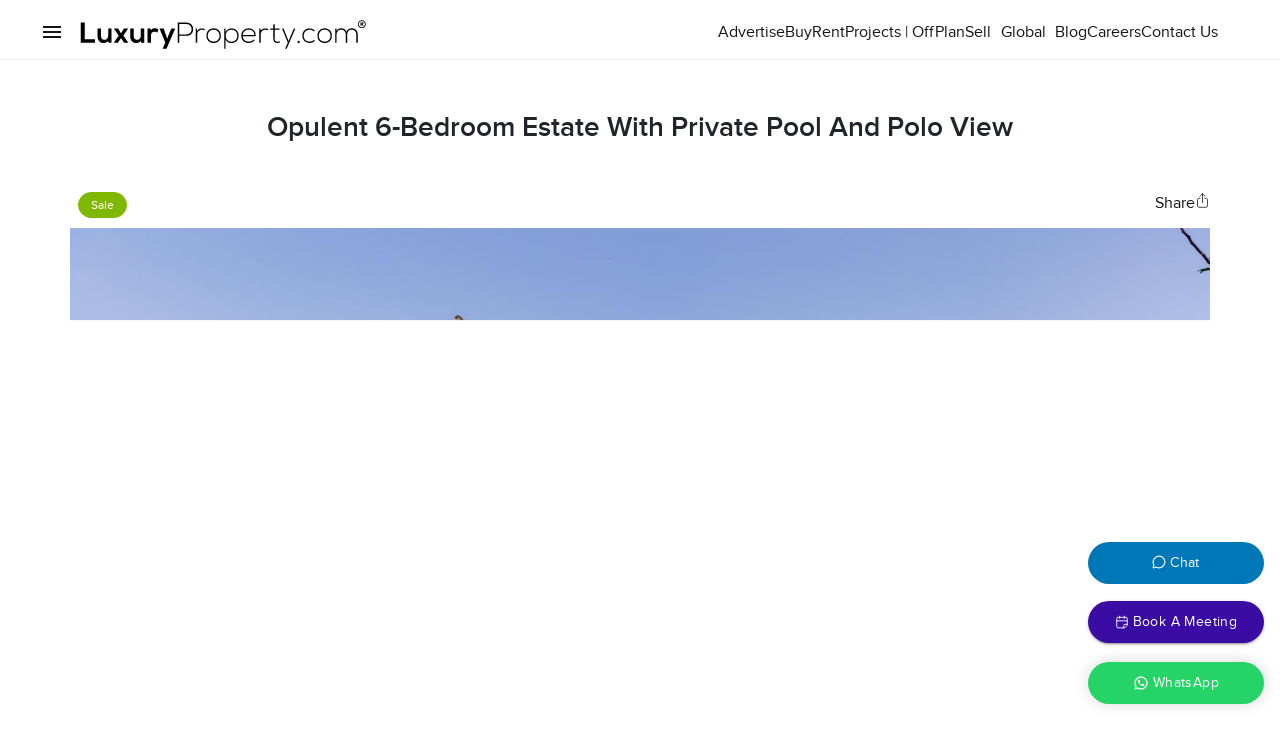

--- FILE ---
content_type: text/html; charset=utf-8
request_url: https://www.luxuryproperty.com/dubai/villa-for-sale/arabian-ranches/polo-homes/lp35780
body_size: 22651
content:
<!DOCTYPE html><html lang="en"><head><meta charSet="utf-8"/><meta name="robots" content="index,follow"/><meta name="description" content="Exclusive 6-bedroom Polo Mansion on a 21,536-square-foot plot. 11,250 sq. ft. interior, private elevator, 17-metre pool Near polo events and dining. Ultimate luxury awaits."/><meta name="twitter:card" content="summary_large_image"/><meta name="twitter:creator" content="@luxuryproperty"/><meta property="fb:app_id" content="966242223397117"/><meta property="og:title" content="6-Bedroom Polo Mansion: Epitome of Luxury Living for Sale"/><meta property="og:description" content="Exclusive 6-bedroom Polo Mansion on a 21,536-square-foot plot. 11,250 sq. ft. interior, private elevator, 17-metre pool Near polo events and dining. Ultimate luxury awaits."/><meta property="og:url" content="https://www.luxuryproperty.com/dubai/villa-for-sale/arabian-ranches/polo-homes/lp35780"/><meta property="og:type" content="website"/><meta property="og:image" content="https://www1.luxuryproperty.com/uploads/images/6-bedroom-villa-for-sale-bungalows_area-LP35780-1c677012812bed00.jpg"/><meta property="og:image:type" content="image/jpeg"/><meta property="og:image:width" content="1920"/><meta property="og:image:height" content="1080"/><meta property="og:locale" content="en_US"/><meta property="og:site_name" content="Luxury Property"/><link rel="canonical" href="https://www.luxuryproperty.com/lp35780"/><meta name="yandex-verification" content="1413a2a5e348ba60"/><meta name="apple-mobile-web-app-title" content="LuxuryProperty.com"/><meta name="application-name" content="LuxuryProperty.com"/><meta name="msapplication-TileColor" content="#000000"/><link rel="alternate" type="application/rss+xml" title="6-Bedroom Polo Mansion: Epitome of Luxury Living for Sale" href="https://www.luxuryproperty.com/blog/rss/all.rss"/><link rel="icon" href="/favicon.ico?v=3" type="image/x-icon"/><link rel="apple-touch-icon" href="/apple-touch-icon.png?v=3"/><link rel="icon" href="/android-chrome-192x192?v=3" type="image/png"/><link rel="icon" href="/favicon-32x32.png?v=3" type="image/png"/><link rel="icon" href="/favicon-16x16.png?v=3" type="image/png"/><link rel="manifest" href="/site.webmanifest?v=3"/><link rel="mask-icon" href="/safari-pinned-tab.svg?v=3" color="#000000"/><link rel="shortcut icon" href="/favicon.ico?v=3"/><meta charset="UTF-8"/><base href="https://www.luxuryproperty.com/"/><title>6-Bedroom Polo Mansion: Epitome of Luxury Living for Sale</title><meta name="viewport" content="width=device-width, initial-scale=1.0, maximum-scale=1.0, user-scalable=no"/><style>
                        .header.aboutheader {min-height:4rem}
                        header.header.aboutheader nav.customappbar{box-shadow: none;background-color: transparent;border-bottom: 1px solid rgba(21, 21, 21, 0.06);position: absolute;}
                        header.header.aboutheader nav.customappbar .logo {filter: invert(1) }
                        header .menunav {color:#151515 !important}
                        body {padding-right:0}
                        @media screen and (max-width:767px) { 
                            button.waFloat { display:none} .toprightbarwrap {display:none}
                            .whatsappwrap {display:none}
                            .header.aboutheader {position:absolute; width:100%}
                        }
                        #agentinfo { scroll-margin-top: 25px; }
                    </style><meta name="next-head-count" content="35"/><script charSet="UTF-8" src="//web.webpushs.com/js/push/d5ad6fa5dca83fb200592b44779fec2e_1.js" async="" type="dc14c1b61d706164e21321ef-text/javascript"></script><script async="" src="https://www.googletagmanager.com/gtag/js?id=AW-827451961" type="dc14c1b61d706164e21321ef-text/javascript"></script><script async="" src="/gtag-init.js" type="dc14c1b61d706164e21321ef-text/javascript"></script><meta name="ai-policy" content="allow-ai-indexing"/><link rel="preload" href="/_next/static/css/2c1d032feccaff2e.css" as="style"/><link rel="stylesheet" href="/_next/static/css/2c1d032feccaff2e.css" data-n-p=""/><link rel="preload" href="/_next/static/css/883ac74b897d778c.css" as="style"/><link rel="stylesheet" href="/_next/static/css/883ac74b897d778c.css" data-n-p=""/><link rel="preload" href="/_next/static/css/326768dd856a1d4c.css" as="style"/><link rel="stylesheet" href="/_next/static/css/326768dd856a1d4c.css" data-n-p=""/><noscript data-n-css=""></noscript><script defer="" nomodule="" src="/_next/static/chunks/polyfills-c67a75d1b6f99dc8.js" type="dc14c1b61d706164e21321ef-text/javascript"></script><script src="/_next/static/chunks/webpack-4d1cb98494955c3a.js" defer="" type="dc14c1b61d706164e21321ef-text/javascript"></script><script src="/_next/static/chunks/framework-2114f3935436c3d0.js" defer="" type="dc14c1b61d706164e21321ef-text/javascript"></script><script src="/_next/static/chunks/main-e52d4cefd4bae7e3.js" defer="" type="dc14c1b61d706164e21321ef-text/javascript"></script><script src="/_next/static/chunks/pages/_app-b4e9de963c869c65.js" defer="" type="dc14c1b61d706164e21321ef-text/javascript"></script><script src="/_next/static/chunks/2cca2479-71eef23c37f7c77b.js" defer="" type="dc14c1b61d706164e21321ef-text/javascript"></script><script src="/_next/static/chunks/518dba08-0461feefc907944d.js" defer="" type="dc14c1b61d706164e21321ef-text/javascript"></script><script src="/_next/static/chunks/9918-4c62bf5b5779ab47.js" defer="" type="dc14c1b61d706164e21321ef-text/javascript"></script><script src="/_next/static/chunks/1179-5a0d5775ec22a729.js" defer="" type="dc14c1b61d706164e21321ef-text/javascript"></script><script src="/_next/static/chunks/4868-333fee5627044ebe.js" defer="" type="dc14c1b61d706164e21321ef-text/javascript"></script><script src="/_next/static/chunks/2826-5976a62c8f42ebad.js" defer="" type="dc14c1b61d706164e21321ef-text/javascript"></script><script src="/_next/static/chunks/8914-9b0256888d82b8ef.js" defer="" type="dc14c1b61d706164e21321ef-text/javascript"></script><script src="/_next/static/chunks/1311-b1a02297c0229802.js" defer="" type="dc14c1b61d706164e21321ef-text/javascript"></script><script src="/_next/static/chunks/5934-1786a99cfdfd6ecd.js" defer="" type="dc14c1b61d706164e21321ef-text/javascript"></script><script src="/_next/static/chunks/395-71c6bd063b97e3a0.js" defer="" type="dc14c1b61d706164e21321ef-text/javascript"></script><script src="/_next/static/chunks/6320-6cc506fde1671fc8.js" defer="" type="dc14c1b61d706164e21321ef-text/javascript"></script><script src="/_next/static/chunks/4714-690afc8cd0b9a27e.js" defer="" type="dc14c1b61d706164e21321ef-text/javascript"></script><script src="/_next/static/chunks/7246-6a6237b6393338b9.js" defer="" type="dc14c1b61d706164e21321ef-text/javascript"></script><script src="/_next/static/chunks/6886-3b7ccb0376dbfbf5.js" defer="" type="dc14c1b61d706164e21321ef-text/javascript"></script><script src="/_next/static/chunks/2962-d48bdc2437f7e7de.js" defer="" type="dc14c1b61d706164e21321ef-text/javascript"></script><script src="/_next/static/chunks/9603-2654e1e49a633685.js" defer="" type="dc14c1b61d706164e21321ef-text/javascript"></script><script src="/_next/static/chunks/4386-2b736f7890155695.js" defer="" type="dc14c1b61d706164e21321ef-text/javascript"></script><script src="/_next/static/chunks/5898-fe4e64f813c76ca4.js" defer="" type="dc14c1b61d706164e21321ef-text/javascript"></script><script src="/_next/static/chunks/1664-2d67073dbdcf38e2.js" defer="" type="dc14c1b61d706164e21321ef-text/javascript"></script><script src="/_next/static/chunks/9497-ff6bc10a121c1b55.js" defer="" type="dc14c1b61d706164e21321ef-text/javascript"></script><script src="/_next/static/chunks/4790-b5d75cc542806727.js" defer="" type="dc14c1b61d706164e21321ef-text/javascript"></script><script src="/_next/static/chunks/2004-2e5e6bffe8bc4478.js" defer="" type="dc14c1b61d706164e21321ef-text/javascript"></script><script src="/_next/static/chunks/8918-0512c4a118dc03b1.js" defer="" type="dc14c1b61d706164e21321ef-text/javascript"></script><script src="/_next/static/chunks/9156-af458f01bb7f13d8.js" defer="" type="dc14c1b61d706164e21321ef-text/javascript"></script><script src="/_next/static/chunks/3963-2b07be45eb513fd1.js" defer="" type="dc14c1b61d706164e21321ef-text/javascript"></script><script src="/_next/static/chunks/624-b81c4eff18913ee6.js" defer="" type="dc14c1b61d706164e21321ef-text/javascript"></script><script src="/_next/static/chunks/508-aabce57cdad536ee.js" defer="" type="dc14c1b61d706164e21321ef-text/javascript"></script><script src="/_next/static/chunks/8467-a6bb4ae512e8c2b6.js" defer="" type="dc14c1b61d706164e21321ef-text/javascript"></script><script src="/_next/static/chunks/pages/%5Blocation%5D/%5Bproperty_type%5D/%5Bcommunity%5D/%5Bsubcommunity%5D/%5Blisting_property%5D-a0fc943f18400041.js" defer="" type="dc14c1b61d706164e21321ef-text/javascript"></script><script src="/_next/static/ZSvV7y2IK3wJJVXyeGgKx/_buildManifest.js" defer="" type="dc14c1b61d706164e21321ef-text/javascript"></script><script src="/_next/static/ZSvV7y2IK3wJJVXyeGgKx/_ssgManifest.js" defer="" type="dc14c1b61d706164e21321ef-text/javascript"></script></head><body><div id="__next"><div><style data-emotion="css k008qs">.css-k008qs{display:-webkit-box;display:-webkit-flex;display:-ms-flexbox;display:flex;}</style><header class="header aboutheader MuiBox-root css-k008qs"><style data-emotion="css 13x2oq7">.css-13x2oq7{display:-webkit-box;display:-webkit-flex;display:-ms-flexbox;display:flex;-webkit-flex-direction:column;-ms-flex-direction:column;flex-direction:column;width:100%;box-sizing:border-box;-webkit-flex-shrink:0;-ms-flex-negative:0;flex-shrink:0;position:fixed;z-index:1100;top:0;left:auto;right:0;background-color:#1976d2;color:#fff;}@media print{.css-13x2oq7{position:absolute;}}</style><style data-emotion="css 5poeop">.css-5poeop{background-color:#fff;color:rgba(0, 0, 0, 0.87);-webkit-transition:box-shadow 300ms cubic-bezier(0.4, 0, 0.2, 1) 0ms;transition:box-shadow 300ms cubic-bezier(0.4, 0, 0.2, 1) 0ms;box-shadow:0px 2px 4px -1px rgba(0,0,0,0.2),0px 4px 5px 0px rgba(0,0,0,0.14),0px 1px 10px 0px rgba(0,0,0,0.12);display:-webkit-box;display:-webkit-flex;display:-ms-flexbox;display:flex;-webkit-flex-direction:column;-ms-flex-direction:column;flex-direction:column;width:100%;box-sizing:border-box;-webkit-flex-shrink:0;-ms-flex-negative:0;flex-shrink:0;position:fixed;z-index:1100;top:0;left:auto;right:0;background-color:#1976d2;color:#fff;}@media print{.css-5poeop{position:absolute;}}</style><nav class="MuiPaper-root MuiPaper-elevation MuiPaper-elevation4 MuiAppBar-root MuiAppBar-colorPrimary MuiAppBar-positionFixed global_appbar__v2mCy customappbar     mui-fixed css-5poeop"><style data-emotion="css i6s8oy">.css-i6s8oy{position:relative;display:-webkit-box;display:-webkit-flex;display:-ms-flexbox;display:flex;-webkit-align-items:center;-webkit-box-align:center;-ms-flex-align:center;align-items:center;padding-left:16px;padding-right:16px;min-height:56px;}@media (min-width:600px){.css-i6s8oy{padding-left:24px;padding-right:24px;}}@media (min-width:0px){@media (orientation: landscape){.css-i6s8oy{min-height:48px;}}}@media (min-width:600px){.css-i6s8oy{min-height:64px;}}</style><div class="MuiToolbar-root MuiToolbar-gutters MuiToolbar-regular undefined Home_mainnav__Jd__z css-i6s8oy" style="min-height:fit-content;margin:12px 0 7px"><div class="global_topleftbar__UGOgo MuiBox-root css-0"><style data-emotion="css 19jqtgk">.css-19jqtgk{text-align:center;-webkit-flex:0 0 auto;-ms-flex:0 0 auto;flex:0 0 auto;font-size:1.5rem;padding:8px;border-radius:50%;overflow:visible;color:rgba(0, 0, 0, 0.54);-webkit-transition:background-color 150ms cubic-bezier(0.4, 0, 0.2, 1) 0ms;transition:background-color 150ms cubic-bezier(0.4, 0, 0.2, 1) 0ms;margin-left:-12px;margin-right:16px;}.css-19jqtgk:hover{background-color:rgba(0, 0, 0, 0.04);}@media (hover: none){.css-19jqtgk:hover{background-color:transparent;}}.css-19jqtgk.Mui-disabled{background-color:transparent;color:rgba(0, 0, 0, 0.26);}</style><style data-emotion="css 1akde5k">.css-1akde5k{display:-webkit-inline-box;display:-webkit-inline-flex;display:-ms-inline-flexbox;display:inline-flex;-webkit-align-items:center;-webkit-box-align:center;-ms-flex-align:center;align-items:center;-webkit-box-pack:center;-ms-flex-pack:center;-webkit-justify-content:center;justify-content:center;position:relative;box-sizing:border-box;-webkit-tap-highlight-color:transparent;background-color:transparent;outline:0;border:0;margin:0;border-radius:0;padding:0;cursor:pointer;-webkit-user-select:none;-moz-user-select:none;-ms-user-select:none;user-select:none;vertical-align:middle;-moz-appearance:none;-webkit-appearance:none;-webkit-text-decoration:none;text-decoration:none;color:inherit;text-align:center;-webkit-flex:0 0 auto;-ms-flex:0 0 auto;flex:0 0 auto;font-size:1.5rem;padding:8px;border-radius:50%;overflow:visible;color:rgba(0, 0, 0, 0.54);-webkit-transition:background-color 150ms cubic-bezier(0.4, 0, 0.2, 1) 0ms;transition:background-color 150ms cubic-bezier(0.4, 0, 0.2, 1) 0ms;margin-left:-12px;margin-right:16px;}.css-1akde5k::-moz-focus-inner{border-style:none;}.css-1akde5k.Mui-disabled{pointer-events:none;cursor:default;}@media print{.css-1akde5k{-webkit-print-color-adjust:exact;color-adjust:exact;}}.css-1akde5k:hover{background-color:rgba(0, 0, 0, 0.04);}@media (hover: none){.css-1akde5k:hover{background-color:transparent;}}.css-1akde5k.Mui-disabled{background-color:transparent;color:rgba(0, 0, 0, 0.26);}</style><button class="MuiButtonBase-root MuiIconButton-root MuiIconButton-edgeStart MuiIconButton-sizeMedium menunav css-1akde5k" tabindex="0" type="button" style="color:#FFF;margin-left:-5px" aria-label="open drawer"><style data-emotion="css vubbuv">.css-vubbuv{-webkit-user-select:none;-moz-user-select:none;-ms-user-select:none;user-select:none;width:1em;height:1em;display:inline-block;fill:currentColor;-webkit-flex-shrink:0;-ms-flex-negative:0;flex-shrink:0;-webkit-transition:fill 200ms cubic-bezier(0.4, 0, 0.2, 1) 0ms;transition:fill 200ms cubic-bezier(0.4, 0, 0.2, 1) 0ms;font-size:1.5rem;}</style><svg class="MuiSvgIcon-root MuiSvgIcon-fontSizeMedium css-vubbuv" focusable="false" aria-hidden="true" viewBox="0 0 24 24" data-testid="MenuIcon"><path d="M3 18h18v-2H3v2zm0-5h18v-2H3v2zm0-7v2h18V6H3z"></path></svg></button><style data-emotion="css 1kc9gu8">.css-1kc9gu8{-webkit-text-decoration:underline;text-decoration:underline;text-decoration-color:rgba(25, 118, 210, 0.4);-webkit-transition:all 0.3s ease-in-out;transition:all 0.3s ease-in-out;}.css-1kc9gu8:hover{text-decoration-color:inherit;}.css-1kc9gu8:before{display:none;}.css-1kc9gu8:hover{opacity:0.7;}</style><style data-emotion="css v8pw2a">.css-v8pw2a{margin:0;font:inherit;color:#1976d2;-webkit-text-decoration:underline;text-decoration:underline;text-decoration-color:rgba(25, 118, 210, 0.4);-webkit-transition:all 0.3s ease-in-out;transition:all 0.3s ease-in-out;}.css-v8pw2a:hover{text-decoration-color:inherit;}.css-v8pw2a:before{display:none;}.css-v8pw2a:hover{opacity:0.7;}</style><a class="MuiTypography-root MuiTypography-inherit MuiLink-root MuiLink-underlineAlways css-v8pw2a" href="/"><img alt="LuxuryProperty.com Logo" loading="lazy" width="300" height="38" decoding="async" data-nimg="1" class="logo" style="color:transparent;cursor:pointer;filter:unset" src="/LP-NExa-Black-MWebsite.svg"/></a><img alt="search" title="search" loading="lazy" width="17" height="17" decoding="async" data-nimg="1" class="global_navsearchbtn__unHN_" style="color:transparent;filter:invert(1) !important" src="/svg/search.svg"/></div><style data-emotion="css 1aer4e6">@media (min-width:0px){.css-1aer4e6{margin-right:16px;}}@media (min-width:600px){.css-1aer4e6{display:-webkit-box;display:-webkit-flex;display:-ms-flexbox;display:flex;margin-right:0px;}}</style><div class="global_toprightbar__rJPuJ MuiBox-root css-1aer4e6"><div class=" global_toprightbarwrap__YV5lD toprightbarwrap MuiBox-root css-0"><a class="MuiTypography-root MuiTypography-inherit MuiLink-root MuiLink-underlineAlways topmenu aboutheader css-v8pw2a" href="/advertise">Advertise</a><a class="MuiTypography-root MuiTypography-inherit MuiLink-root MuiLink-underlineAlways topmenu aboutheader css-v8pw2a" href="/dubai">Buy</a><a class="MuiTypography-root MuiTypography-inherit MuiLink-root MuiLink-underlineAlways topmenu aboutheader css-v8pw2a" href="/rent">Rent</a><a class="MuiTypography-root MuiTypography-inherit MuiLink-root MuiLink-underlineAlways topmenu aboutheader css-v8pw2a" href="/projects">Projects | OffPlan</a><a class="MuiTypography-root MuiTypography-inherit MuiLink-root MuiLink-underlineAlways topmenu aboutheader css-v8pw2a" href="/sell-your-home">Sell</a><div class="MuiBox-root css-0" style="position:relative"><style data-emotion="css 19uub3y">.css-19uub3y{font-family:var(__variable_5dad9a),sans-serif;font-weight:500;font-size:0.875rem;line-height:1.75;text-transform:uppercase;min-width:64px;padding:6px 16px;border-radius:4px;-webkit-transition:background-color 250ms cubic-bezier(0.4, 0, 0.2, 1) 0ms,box-shadow 250ms cubic-bezier(0.4, 0, 0.2, 1) 0ms,border-color 250ms cubic-bezier(0.4, 0, 0.2, 1) 0ms,color 250ms cubic-bezier(0.4, 0, 0.2, 1) 0ms;transition:background-color 250ms cubic-bezier(0.4, 0, 0.2, 1) 0ms,box-shadow 250ms cubic-bezier(0.4, 0, 0.2, 1) 0ms,border-color 250ms cubic-bezier(0.4, 0, 0.2, 1) 0ms,color 250ms cubic-bezier(0.4, 0, 0.2, 1) 0ms;color:#fff;background-color:#1976d2;box-shadow:0px 3px 1px -2px rgba(0,0,0,0.2),0px 2px 2px 0px rgba(0,0,0,0.14),0px 1px 5px 0px rgba(0,0,0,0.12);background:none;border:none;padding:0;font-size:16px;box-shadow:none;line-height:1;}.css-19uub3y:hover{-webkit-text-decoration:none;text-decoration:none;background-color:#1565c0;box-shadow:0px 2px 4px -1px rgba(0,0,0,0.2),0px 4px 5px 0px rgba(0,0,0,0.14),0px 1px 10px 0px rgba(0,0,0,0.12);}@media (hover: none){.css-19uub3y:hover{background-color:#1976d2;}}.css-19uub3y:active{box-shadow:0px 5px 5px -3px rgba(0,0,0,0.2),0px 8px 10px 1px rgba(0,0,0,0.14),0px 3px 14px 2px rgba(0,0,0,0.12);}.css-19uub3y.Mui-focusVisible{box-shadow:0px 3px 5px -1px rgba(0,0,0,0.2),0px 6px 10px 0px rgba(0,0,0,0.14),0px 1px 18px 0px rgba(0,0,0,0.12);}.css-19uub3y.Mui-disabled{color:rgba(0, 0, 0, 0.26);box-shadow:none;background-color:rgba(0, 0, 0, 0.12);}.css-19uub3y:hover{opacity:0.7;background:none;box-shadow:none;}</style><style data-emotion="css y028yv">.css-y028yv{display:-webkit-inline-box;display:-webkit-inline-flex;display:-ms-inline-flexbox;display:inline-flex;-webkit-align-items:center;-webkit-box-align:center;-ms-flex-align:center;align-items:center;-webkit-box-pack:center;-ms-flex-pack:center;-webkit-justify-content:center;justify-content:center;position:relative;box-sizing:border-box;-webkit-tap-highlight-color:transparent;background-color:transparent;outline:0;border:0;margin:0;border-radius:0;padding:0;cursor:pointer;-webkit-user-select:none;-moz-user-select:none;-ms-user-select:none;user-select:none;vertical-align:middle;-moz-appearance:none;-webkit-appearance:none;-webkit-text-decoration:none;text-decoration:none;color:inherit;font-family:var(__variable_5dad9a),sans-serif;font-weight:500;font-size:0.875rem;line-height:1.75;text-transform:uppercase;min-width:64px;padding:6px 16px;border-radius:4px;-webkit-transition:background-color 250ms cubic-bezier(0.4, 0, 0.2, 1) 0ms,box-shadow 250ms cubic-bezier(0.4, 0, 0.2, 1) 0ms,border-color 250ms cubic-bezier(0.4, 0, 0.2, 1) 0ms,color 250ms cubic-bezier(0.4, 0, 0.2, 1) 0ms;transition:background-color 250ms cubic-bezier(0.4, 0, 0.2, 1) 0ms,box-shadow 250ms cubic-bezier(0.4, 0, 0.2, 1) 0ms,border-color 250ms cubic-bezier(0.4, 0, 0.2, 1) 0ms,color 250ms cubic-bezier(0.4, 0, 0.2, 1) 0ms;color:#fff;background-color:#1976d2;box-shadow:0px 3px 1px -2px rgba(0,0,0,0.2),0px 2px 2px 0px rgba(0,0,0,0.14),0px 1px 5px 0px rgba(0,0,0,0.12);background:none;border:none;padding:0;font-size:16px;box-shadow:none;line-height:1;}.css-y028yv::-moz-focus-inner{border-style:none;}.css-y028yv.Mui-disabled{pointer-events:none;cursor:default;}@media print{.css-y028yv{-webkit-print-color-adjust:exact;color-adjust:exact;}}.css-y028yv:hover{-webkit-text-decoration:none;text-decoration:none;background-color:#1565c0;box-shadow:0px 2px 4px -1px rgba(0,0,0,0.2),0px 4px 5px 0px rgba(0,0,0,0.14),0px 1px 10px 0px rgba(0,0,0,0.12);}@media (hover: none){.css-y028yv:hover{background-color:#1976d2;}}.css-y028yv:active{box-shadow:0px 5px 5px -3px rgba(0,0,0,0.2),0px 8px 10px 1px rgba(0,0,0,0.14),0px 3px 14px 2px rgba(0,0,0,0.12);}.css-y028yv.Mui-focusVisible{box-shadow:0px 3px 5px -1px rgba(0,0,0,0.2),0px 6px 10px 0px rgba(0,0,0,0.14),0px 1px 18px 0px rgba(0,0,0,0.12);}.css-y028yv.Mui-disabled{color:rgba(0, 0, 0, 0.26);box-shadow:none;background-color:rgba(0, 0, 0, 0.12);}.css-y028yv:hover{opacity:0.7;background:none;box-shadow:none;}</style><button class="MuiButtonBase-root MuiButton-root MuiButton-contained MuiButton-containedPrimary MuiButton-sizeMedium MuiButton-containedSizeMedium MuiButton-root MuiButton-contained MuiButton-containedPrimary MuiButton-sizeMedium MuiButton-containedSizeMedium globalBtn css-y028yv" tabindex="0" type="button"> <!-- -->Global</button><style data-emotion="css 19w2af3">.css-19w2af3{width:75vw;overflow:hidden;margin-right:1rem;position:relative;background:transparent!important;z-index:999;}.css-19w2af3 .arrow{position:absolute;width:12px;height:12px;background-color:rgba(21,21,21,0.9);-webkit-transform:rotate(45deg);-moz-transform:rotate(45deg);-ms-transform:rotate(45deg);transform:rotate(45deg);box-shadow:1px -1px 5px rgba(0,0,0,0.1);}.css-19w2af3[data-popper-placement*='bottom'] .arrow{top:13px;left:56%;-webkit-transform:translateX(-50%) rotate(45deg);-moz-transform:translateX(-50%) rotate(45deg);-ms-transform:translateX(-50%) rotate(45deg);transform:translateX(-50%) rotate(45deg);}.css-19w2af3 .MuiPaper-root.MuiPaper-elevation{background:transparent;padding-top:1.2rem;margin-right:2rem;box-shadow:none;}@media (min-width:1280px){.css-19w2af3[data-popper-placement*='bottom'] .arrow{left:50.2%;}}@media (min-width:1366px){.css-19w2af3[data-popper-placement*='bottom'] .arrow{left:53.5%;}}@media (min-width:1400px){.css-19w2af3[data-popper-placement*='bottom'] .arrow{left:56%;}}@media (min-width:1500px){.css-19w2af3[data-popper-placement*='bottom'] .arrow{left:58.5%;}}@media (min-width:1800px){.css-19w2af3[data-popper-placement*='bottom'] .arrow{left:67%;}}</style><style data-emotion="css n6kgt3">.css-n6kgt3{width:75vw;overflow:hidden;margin-right:1rem;position:relative;background:transparent!important;z-index:999;}.css-n6kgt3 .arrow{position:absolute;width:12px;height:12px;background-color:rgba(21,21,21,0.9);-webkit-transform:rotate(45deg);-moz-transform:rotate(45deg);-ms-transform:rotate(45deg);transform:rotate(45deg);box-shadow:1px -1px 5px rgba(0,0,0,0.1);}.css-n6kgt3[data-popper-placement*='bottom'] .arrow{top:13px;left:56%;-webkit-transform:translateX(-50%) rotate(45deg);-moz-transform:translateX(-50%) rotate(45deg);-ms-transform:translateX(-50%) rotate(45deg);transform:translateX(-50%) rotate(45deg);}.css-n6kgt3 .MuiPaper-root.MuiPaper-elevation{background:transparent;padding-top:1.2rem;margin-right:2rem;box-shadow:none;}@media (min-width:1280px){.css-n6kgt3[data-popper-placement*='bottom'] .arrow{left:50.2%;}}@media (min-width:1366px){.css-n6kgt3[data-popper-placement*='bottom'] .arrow{left:53.5%;}}@media (min-width:1400px){.css-n6kgt3[data-popper-placement*='bottom'] .arrow{left:56%;}}@media (min-width:1500px){.css-n6kgt3[data-popper-placement*='bottom'] .arrow{left:58.5%;}}@media (min-width:1800px){.css-n6kgt3[data-popper-placement*='bottom'] .arrow{left:67%;}}</style></div><a class="MuiTypography-root MuiTypography-inherit MuiLink-root MuiLink-underlineAlways topmenu aboutheader css-v8pw2a" href="/blog">Blog</a><a class="MuiTypography-root MuiTypography-inherit MuiLink-root MuiLink-underlineAlways topmenu aboutheader css-v8pw2a" href="/careers">Careers</a><a class="MuiTypography-root MuiTypography-inherit MuiLink-root MuiLink-underlineAlways topmenu aboutheader css-v8pw2a" href="/contact">Contact Us</a></div><style data-emotion="css 1cl3ihv">.css-1cl3ihv{-webkit-text-decoration:underline;text-decoration:underline;text-decoration-color:rgba(25, 118, 210, 0.4);}.css-1cl3ihv:hover{text-decoration-color:inherit;}</style><style data-emotion="css z4r21k">.css-z4r21k{margin:0;font:inherit;color:#1976d2;-webkit-text-decoration:underline;text-decoration:underline;text-decoration-color:rgba(25, 118, 210, 0.4);}.css-z4r21k:hover{text-decoration-color:inherit;}</style><a class="MuiTypography-root MuiTypography-inherit MuiLink-root MuiLink-underlineAlways css-z4r21k" href="/"><img src="/svg/search.svg" style="filter:invert(1);height:20px" alt="Search LuxuryProperty.com" title="search LuxuryProperty.com"/></a></div></div></nav><nav class="MuiBox-root css-0"><style data-emotion="css 9k2tno">.css-9k2tno{z-index:1200;}@media (min-width:0px){.css-9k2tno{display:block;}}.css-9k2tno .MuiDrawer-paper{box-sizing:border-box;width:350px;overflow:auto;scrollbar-width:none;}</style></nav></header><style data-emotion="css 1ahwuat">.css-1ahwuat{display:-webkit-box;display:-webkit-flex;display:-ms-flexbox;display:flex;-webkit-flex-direction:column;-ms-flex-direction:column;flex-direction:column;}@media (min-width:0px){.css-1ahwuat{padding:0!important;}}@media (min-width:900px){.css-1ahwuat{padding:0;}}</style><div class="container MuiBox-root css-1ahwuat"><style data-emotion="css pfl1dr">.css-pfl1dr{margin:0;font-family:var(__variable_5dad9a),sans-serif;font-weight:300;font-size:6rem;line-height:1.167;-webkit-box-pack:center;-ms-flex-pack:center;-webkit-justify-content:center;justify-content:center;display:-webkit-box;display:-webkit-flex;display:-ms-flexbox;display:flex;text-transform:capitalize;}@media (min-width:0px){.css-pfl1dr{font-size:21px;margin:1rem 1.2rem 0;-webkit-order:3;-ms-flex-order:3;order:3;}}@media (min-width:900px){.css-pfl1dr{font-size:28px;margin:3rem 0 3rem;-webkit-order:1;-ms-flex-order:1;order:1;}}</style><h1 class="MuiTypography-root MuiTypography-h1 font-semibold css-pfl1dr">Opulent 6-Bedroom Estate with Private Pool and Polo View</h1><style data-emotion="css 1hvoazg">.css-1hvoazg{display:-webkit-box;display:-webkit-flex;display:-ms-flexbox;display:flex;-webkit-flex-direction:row;-ms-flex-direction:row;flex-direction:row;-webkit-box-flex-wrap:wrap;-webkit-flex-wrap:wrap;-ms-flex-wrap:wrap;flex-wrap:wrap;-webkit-box-pack:justify;-webkit-justify-content:space-between;justify-content:space-between;}@media (min-width:0px){.css-1hvoazg{-webkit-order:2;-ms-flex-order:2;order:2;padding:1rem 1.2rem 0;}}@media (min-width:900px){.css-1hvoazg{-webkit-order:2;-ms-flex-order:2;order:2;padding:inherit;}}</style><div class="MuiBox-root css-1hvoazg"><!--$--><style data-emotion="css 8mjqbb">.css-8mjqbb{display:-webkit-box;display:-webkit-flex;display:-ms-flexbox;display:flex;-webkit-flex-direction:row;-ms-flex-direction:row;flex-direction:row;-webkit-box-flex-wrap:wrap;-webkit-flex-wrap:wrap;-ms-flex-wrap:wrap;flex-wrap:wrap;}.css-8mjqbb>:not(style):not(style){margin:0;}.css-8mjqbb>:not(style)~:not(style){margin-left:8px;}.css-8mjqbb .MuiChip-filled{border-radius:36px;font-size:12px;width:-webkit-fit-content;width:-moz-fit-content;width:fit-content;padding:1px 0 0;line-height:1.8;color:#FFF;background:#FFF;display:-webkit-box;display:-webkit-flex;display:-ms-flexbox;display:flex;height:26px;-webkit-align-items:center;-webkit-box-align:center;-ms-flex-align:center;align-items:center;border:1px solid rgba(21,21,21,0.16);margin-bottom:0.6rem;text-transform:capitalize;}@media (min-width:0px){.css-8mjqbb .MuiChip-filled:last-child{margin-left:0px;}}@media (min-width:900px){.css-8mjqbb .MuiChip-filled:last-child{margin-left:8px;}}.css-8mjqbb .curation-newtomarket{color:#004FFF;border-color:#004FFF;}.css-8mjqbb .curation-finestproperties{color:#42BFDD;border-color:#42BFDD;}.css-8mjqbb .curation-monthlyhighlights{color:#FE5F55;border-color:#FE5F55;}.css-8mjqbb .curation-featuredmansions{color:#E63462;border-color:#E63462;}.css-8mjqbb .curation-luxuryoffplan{color:#FF37A6;border-color:#FF37A6;}.css-8mjqbb .curation-investmentopportunities{color:#EC9A29;border-color:#EC9A29;}.css-8mjqbb .curation-pricereduced{color:#FC2F00;border-color:#FC2F00;}.css-8mjqbb .curation-bitcoinaccepted{color:#70B77E;border-color:#70B77E;}.css-8mjqbb .curation-paymentplan{color:#065143;border-color:#065143;}.css-8mjqbb .curation-renttoown{color:#8380B6;border-color:#8380B6;}.css-8mjqbb .curation-forrent{color:#502F4C;border-color:#502F4C;}.css-8mjqbb .curation-privatelisting{color:#442B48;border-color:#442B48;}.css-8mjqbb .curation-exclusiveproperties{color:#43B929;border-color:#43B929;}.css-8mjqbb .lifestyle-waterfrontproperties{color:#1E6091;border-color:#1E6091;}.css-8mjqbb .lifestyle-downtownliving{color:#38B000;border-color:#38B000;}.css-8mjqbb .lifestyle-marinaliving{color:#124E78;border-color:#124E78;}.css-8mjqbb .lifestyle-luxurypenthouses{color:#331832;border-color:#331832;}.css-8mjqbb .lifestyle-golfestates{color:#DB3A34;border-color:#DB3A34;}.css-8mjqbb .lifestyle-beachfront{color:#2ec4b6;border-color:#2ec4b6;}.css-8mjqbb .lifestyle-residentialcommunities{color:#139A43;border-color:#139A43;}.css-8mjqbb .status-offplan{background-color:#FCCA46;color:#FFF;border-color:#FCCA46;}.css-8mjqbb .status-sale{background-color:#7FB800;color:#FFF;border-color:#7FB800;}.css-8mjqbb .status-rent{background-color:#00A6ED;color:#FFF;border-color:#00A6ED;}</style><div class="MuiStack-root css-8mjqbb"><style data-emotion="css lp3y6h">.css-lp3y6h{max-width:100%;font-family:var(__variable_5dad9a),sans-serif;font-size:0.8125rem;display:-webkit-inline-box;display:-webkit-inline-flex;display:-ms-inline-flexbox;display:inline-flex;-webkit-align-items:center;-webkit-box-align:center;-ms-flex-align:center;align-items:center;-webkit-box-pack:center;-ms-flex-pack:center;-webkit-justify-content:center;justify-content:center;height:32px;color:rgba(0, 0, 0, 0.87);background-color:rgba(0, 0, 0, 0.08);border-radius:16px;white-space:nowrap;-webkit-transition:background-color 300ms cubic-bezier(0.4, 0, 0.2, 1) 0ms,box-shadow 300ms cubic-bezier(0.4, 0, 0.2, 1) 0ms;transition:background-color 300ms cubic-bezier(0.4, 0, 0.2, 1) 0ms,box-shadow 300ms cubic-bezier(0.4, 0, 0.2, 1) 0ms;outline:0;-webkit-text-decoration:none;text-decoration:none;border:0;padding:0;vertical-align:middle;box-sizing:border-box;-webkit-user-select:none;-moz-user-select:none;-ms-user-select:none;user-select:none;-webkit-tap-highlight-color:transparent;cursor:pointer;}.css-lp3y6h.Mui-disabled{opacity:0.38;pointer-events:none;}.css-lp3y6h .MuiChip-avatar{margin-left:5px;margin-right:-6px;width:24px;height:24px;color:#616161;font-size:0.75rem;}.css-lp3y6h .MuiChip-avatarColorPrimary{color:#fff;background-color:#1565c0;}.css-lp3y6h .MuiChip-avatarColorSecondary{color:#fff;background-color:#7b1fa2;}.css-lp3y6h .MuiChip-avatarSmall{margin-left:4px;margin-right:-4px;width:18px;height:18px;font-size:0.625rem;}.css-lp3y6h .MuiChip-icon{margin-left:5px;margin-right:-6px;color:#616161;}.css-lp3y6h .MuiChip-deleteIcon{-webkit-tap-highlight-color:transparent;color:rgba(0, 0, 0, 0.26);font-size:22px;cursor:pointer;margin:0 5px 0 -6px;}.css-lp3y6h .MuiChip-deleteIcon:hover{color:rgba(0, 0, 0, 0.4);}.css-lp3y6h:hover{background-color:rgba(0, 0, 0, 0.12);}.css-lp3y6h.Mui-focusVisible{background-color:rgba(0, 0, 0, 0.2);}.css-lp3y6h:active{box-shadow:0px 2px 1px -1px rgba(0,0,0,0.2),0px 1px 1px 0px rgba(0,0,0,0.14),0px 1px 3px 0px rgba(0,0,0,0.12);}</style><style data-emotion="css 5rryb5">.css-5rryb5{display:-webkit-inline-box;display:-webkit-inline-flex;display:-ms-inline-flexbox;display:inline-flex;-webkit-align-items:center;-webkit-box-align:center;-ms-flex-align:center;align-items:center;-webkit-box-pack:center;-ms-flex-pack:center;-webkit-justify-content:center;justify-content:center;position:relative;box-sizing:border-box;-webkit-tap-highlight-color:transparent;background-color:transparent;outline:0;border:0;margin:0;border-radius:0;padding:0;cursor:pointer;-webkit-user-select:none;-moz-user-select:none;-ms-user-select:none;user-select:none;vertical-align:middle;-moz-appearance:none;-webkit-appearance:none;-webkit-text-decoration:none;text-decoration:none;color:inherit;max-width:100%;font-family:var(__variable_5dad9a),sans-serif;font-size:0.8125rem;display:-webkit-inline-box;display:-webkit-inline-flex;display:-ms-inline-flexbox;display:inline-flex;-webkit-align-items:center;-webkit-box-align:center;-ms-flex-align:center;align-items:center;-webkit-box-pack:center;-ms-flex-pack:center;-webkit-justify-content:center;justify-content:center;height:32px;color:rgba(0, 0, 0, 0.87);background-color:rgba(0, 0, 0, 0.08);border-radius:16px;white-space:nowrap;-webkit-transition:background-color 300ms cubic-bezier(0.4, 0, 0.2, 1) 0ms,box-shadow 300ms cubic-bezier(0.4, 0, 0.2, 1) 0ms;transition:background-color 300ms cubic-bezier(0.4, 0, 0.2, 1) 0ms,box-shadow 300ms cubic-bezier(0.4, 0, 0.2, 1) 0ms;outline:0;-webkit-text-decoration:none;text-decoration:none;border:0;padding:0;vertical-align:middle;box-sizing:border-box;-webkit-user-select:none;-moz-user-select:none;-ms-user-select:none;user-select:none;-webkit-tap-highlight-color:transparent;cursor:pointer;}.css-5rryb5::-moz-focus-inner{border-style:none;}.css-5rryb5.Mui-disabled{pointer-events:none;cursor:default;}@media print{.css-5rryb5{-webkit-print-color-adjust:exact;color-adjust:exact;}}.css-5rryb5.Mui-disabled{opacity:0.38;pointer-events:none;}.css-5rryb5 .MuiChip-avatar{margin-left:5px;margin-right:-6px;width:24px;height:24px;color:#616161;font-size:0.75rem;}.css-5rryb5 .MuiChip-avatarColorPrimary{color:#fff;background-color:#1565c0;}.css-5rryb5 .MuiChip-avatarColorSecondary{color:#fff;background-color:#7b1fa2;}.css-5rryb5 .MuiChip-avatarSmall{margin-left:4px;margin-right:-4px;width:18px;height:18px;font-size:0.625rem;}.css-5rryb5 .MuiChip-icon{margin-left:5px;margin-right:-6px;color:#616161;}.css-5rryb5 .MuiChip-deleteIcon{-webkit-tap-highlight-color:transparent;color:rgba(0, 0, 0, 0.26);font-size:22px;cursor:pointer;margin:0 5px 0 -6px;}.css-5rryb5 .MuiChip-deleteIcon:hover{color:rgba(0, 0, 0, 0.4);}.css-5rryb5:hover{background-color:rgba(0, 0, 0, 0.12);}.css-5rryb5.Mui-focusVisible{background-color:rgba(0, 0, 0, 0.2);}.css-5rryb5:active{box-shadow:0px 2px 1px -1px rgba(0,0,0,0.2),0px 1px 1px 0px rgba(0,0,0,0.14),0px 1px 3px 0px rgba(0,0,0,0.12);}</style><div class="MuiButtonBase-root MuiChip-root MuiChip-filled MuiChip-sizeMedium MuiChip-colorDefault MuiChip-clickable MuiChip-clickableColorDefault MuiChip-filledDefault status-sale font-bold css-5rryb5" tabindex="0" role="button"><style data-emotion="css 9iedg7">.css-9iedg7{overflow:hidden;text-overflow:ellipsis;padding-left:12px;padding-right:12px;white-space:nowrap;}</style><span class="MuiChip-label MuiChip-labelMedium css-9iedg7">sale</span></div></div><!--/$--><style data-emotion="css 1v2gpg0">.css-1v2gpg0{display:-webkit-box;display:-webkit-flex;display:-ms-flexbox;display:flex;-webkit-flex-direction:row;-ms-flex-direction:row;flex-direction:row;-webkit-align-items:baseline;-webkit-box-align:baseline;-ms-flex-align:baseline;align-items:baseline;gap:0.3rem;cursor:pointer;}</style><div class="MuiBox-root css-1v2gpg0"><style data-emotion="css 159tfdy">.css-159tfdy{margin:0;font-family:var(__variable_5dad9a),sans-serif;font-weight:400;font-size:1rem;line-height:1.5;color:#151515;text-transform:capitalize;}</style><p class="MuiTypography-root MuiTypography-body1 css-159tfdy">Share</p><img alt="Share listing" loading="lazy" width="15" height="15" decoding="async" data-nimg="1" style="color:transparent" src="/svg/shareios.svg"/></div></div><style data-emotion="css 1htxap7">.css-1htxap7{position:relative;overflow:hidden;}@media (min-width:0px){.css-1htxap7{height:30rem;-webkit-order:1;-ms-flex-order:1;order:1;}}@media (min-width:900px){.css-1htxap7{height:38.75rem;-webkit-order:3;-ms-flex-order:3;order:3;}}</style><div class="MuiBox-root css-1htxap7"><style data-emotion="css 7ky7b6">.css-7ky7b6{position:absolute;z-index:9;background:#FFF;color:#151515;height:46px;padding:5px 1rem 0;border-radius:36px;text-transform:capitalize;bottom:8px;left:8px;border:1px solid rgba(21,21,21,0.16);font-size:14px;}.css-7ky7b6:hover{background:#f0f0f0;color:#000;}@media (max-width: 768px){.css-7ky7b6{height:36px;padding:0 1rem;}}</style><button class="css-7ky7b6">Show All Photos</button><!--$--><div class="MuiBox-root css-0"><div class="MuiBox-root css-0"><div class="swiper"><div class="swiper-wrapper"></div></div></div></div><!--/$--></div><style data-emotion="css 9ssyra">.css-9ssyra{display:-webkit-box;display:-webkit-flex;display:-ms-flexbox;display:flex;-webkit-flex-direction:row;-ms-flex-direction:row;flex-direction:row;-webkit-box-flex-wrap:wrap;-webkit-flex-wrap:wrap;-ms-flex-wrap:wrap;flex-wrap:wrap;-webkit-order:4;-ms-flex-order:4;order:4;margin-bottom:0px;}@media (min-width:0px){.css-9ssyra{gap:8px;}}@media (min-width:600px){.css-9ssyra{gap:16px;}}@media (min-width:0px){.css-9ssyra{padding:0 1.2rem;}}@media (min-width:900px){.css-9ssyra{padding:inherit;}}</style><div class="MuiStack-root css-9ssyra"><style data-emotion="css 1j7kipi">.css-1j7kipi{-webkit-box-flex:1;-webkit-flex-grow:1;-ms-flex-positive:1;flex-grow:1;box-shadow:none;}</style><style data-emotion="css 4klofd">.css-4klofd{background-color:#fff;color:rgba(0, 0, 0, 0.87);-webkit-transition:box-shadow 300ms cubic-bezier(0.4, 0, 0.2, 1) 0ms;transition:box-shadow 300ms cubic-bezier(0.4, 0, 0.2, 1) 0ms;border-radius:4px;box-shadow:0px 2px 1px -1px rgba(0,0,0,0.2),0px 1px 1px 0px rgba(0,0,0,0.14),0px 1px 3px 0px rgba(0,0,0,0.12);-webkit-box-flex:1;-webkit-flex-grow:1;-ms-flex-positive:1;flex-grow:1;box-shadow:none;}</style><div class="MuiPaper-root MuiPaper-elevation MuiPaper-rounded MuiPaper-elevation1 css-4klofd" style="width:50%;gap:0.6rem"><style data-emotion="css 1ud2gvj">.css-1ud2gvj{margin:0;font-family:var(__variable_5dad9a),sans-serif;font-weight:300;font-size:3.75rem;line-height:1.2;margin:1rem 0 1rem;}@media (min-width:0px){.css-1ud2gvj{font-size:18px;}}@media (min-width:900px){.css-1ud2gvj{font-size:26px;}}</style><h2 class="MuiTypography-root MuiTypography-h2 font-semibold css-1ud2gvj" style="min-height:32px">Polo Homes, Arabian Ranches, Dubai</h2><style data-emotion="css 1ic2mtf">.css-1ic2mtf{margin:0;font-family:var(__variable_5dad9a),sans-serif;font-weight:400;font-size:3rem;line-height:1.167;margin:1rem 0 1rem;}@media (min-width:0px){.css-1ic2mtf{font-size:18px;}}@media (min-width:900px){.css-1ic2mtf{font-size:26px;}}</style><h3 class="MuiTypography-root MuiTypography-h3 font-semibold css-1ic2mtf">Price on Application</h3><div><style data-emotion="css 1pti80c">.css-1pti80c{margin-bottom:16px;display:-webkit-box;display:-webkit-flex;display:-ms-flexbox;display:flex;-webkit-box-flex-wrap:wrap;-webkit-flex-wrap:wrap;-ms-flex-wrap:wrap;flex-wrap:wrap;}@media (min-width:0px){.css-1pti80c{gap:0.6rem;row-gap:0.2rem;}}@media (min-width:900px){.css-1pti80c{gap:1.5rem;row-gap:inherit;}}.css-1pti80c .MuiTypography-body1{display:-webkit-box;display:-webkit-flex;display:-ms-flexbox;display:flex;-webkit-flex-direction:row;-ms-flex-direction:row;flex-direction:row;-webkit-align-items:center;-webkit-box-align:center;-ms-flex-align:center;align-items:center;gap:0.3rem;font-size:14px;}.css-1pti80c .MuiBox-root{display:-webkit-box;display:-webkit-flex;display:-ms-flexbox;display:flex;-webkit-flex-direction:row;-ms-flex-direction:row;flex-direction:row;-webkit-align-items:center;-webkit-box-align:center;-ms-flex-align:center;align-items:center;}@media (min-width:0px){.css-1pti80c .MuiBox-root{gap:0.6rem;}}@media (min-width:900px){.css-1pti80c .MuiBox-root{gap:1.5rem;}}.css-1pti80c img{margin-top:-2px;}</style><div class="MuiBox-root css-1pti80c"><style data-emotion="css afs1d9">.css-afs1d9{margin:0;font-family:var(__variable_5dad9a),sans-serif;font-weight:300;font-size:3.75rem;line-height:1.2;font-size:16px;}</style><h2 class="MuiTypography-root MuiTypography-h2 css-afs1d9">Property Type: </h2><style data-emotion="css ak6hnv">.css-ak6hnv{margin:0;font-family:var(__variable_5dad9a),sans-serif;font-weight:400;font-size:3rem;line-height:1.167;font-size:16px;}</style><h3 class="MuiTypography-root MuiTypography-h3 css-ak6hnv">Villa</h3></div><div class="MuiBox-root css-1pti80c"><h2 class="MuiTypography-root MuiTypography-h2 css-afs1d9">Bedrooms:</h2><div class="MuiBox-root css-0"><h3 class="MuiTypography-root MuiTypography-h3 css-ak6hnv">6 Beds</h3></div></div><div class="MuiBox-root css-1pti80c"><h2 class="MuiTypography-root MuiTypography-h2 css-afs1d9">Bathrooms:</h2><div class="MuiBox-root css-0"><h3 class="MuiTypography-root MuiTypography-h3 css-ak6hnv">8 Baths</h3></div></div><div class="MuiBox-root css-1pti80c"><h2 class="MuiTypography-root MuiTypography-h2 css-afs1d9">Built-Up Area: </h2><div class="MuiBox-root css-0"><h3 class="MuiTypography-root MuiTypography-h3 css-ak6hnv">11,500 sqft</h3></div></div><div class="MuiBox-root css-1pti80c"><h2 class="MuiTypography-root MuiTypography-h2 css-afs1d9">Plot Size:</h2><div class="MuiBox-root css-0"><h3 class="MuiTypography-root MuiTypography-h3 css-ak6hnv">21,536<!-- --> sqft</h3></div></div><div class="MuiBox-root css-1pti80c"> <div class="MuiBox-root css-0"><!--$--><h2 style="font-size:16px;width:100%" aria-label="Copy Ref No" class=""><style data-emotion="css ke0yuh">.css-ke0yuh{width:8.5rem;display:block;float:left;}@media (max-width:768px){.css-ke0yuh{width:7.6rem;}}</style><span class="MuiBox-root css-ke0yuh">Refno:</span> <!-- -->LP35780<!-- --> <style data-emotion="css qnblbr">.css-qnblbr{-webkit-user-select:none;-moz-user-select:none;-ms-user-select:none;user-select:none;width:1em;height:1em;display:inline-block;fill:currentColor;-webkit-flex-shrink:0;-ms-flex-negative:0;flex-shrink:0;-webkit-transition:fill 200ms cubic-bezier(0.4, 0, 0.2, 1) 0ms;transition:fill 200ms cubic-bezier(0.4, 0, 0.2, 1) 0ms;font-size:1.5rem;cursor:pointer;font-size:14px;opacity:0.5;margin-left:5px;}</style><svg class="MuiSvgIcon-root MuiSvgIcon-fontSizeMedium css-qnblbr" focusable="false" aria-hidden="true" viewBox="0 0 24 24" data-testid="ContentCopyIcon"><path d="M16 1H4c-1.1 0-2 .9-2 2v14h2V3h12V1zm3 4H8c-1.1 0-2 .9-2 2v14c0 1.1.9 2 2 2h11c1.1 0 2-.9 2-2V7c0-1.1-.9-2-2-2zm0 16H8V7h11v14z"></path></svg> </h2><style data-emotion="css s9ggwg">.css-s9ggwg{z-index:1500;pointer-events:none;}.css-s9ggwg[data-popper-placement*="bottom"] .MuiTooltip-arrow{top:0;margin-top:-0.71em;}.css-s9ggwg[data-popper-placement*="bottom"] .MuiTooltip-arrow::before{transform-origin:0 100%;}.css-s9ggwg[data-popper-placement*="top"] .MuiTooltip-arrow{bottom:0;margin-bottom:-0.71em;}.css-s9ggwg[data-popper-placement*="top"] .MuiTooltip-arrow::before{transform-origin:100% 0;}.css-s9ggwg[data-popper-placement*="right"] .MuiTooltip-arrow{left:0;margin-left:-0.71em;height:1em;width:0.71em;}.css-s9ggwg[data-popper-placement*="right"] .MuiTooltip-arrow::before{transform-origin:100% 100%;}.css-s9ggwg[data-popper-placement*="left"] .MuiTooltip-arrow{right:0;margin-right:-0.71em;height:1em;width:0.71em;}.css-s9ggwg[data-popper-placement*="left"] .MuiTooltip-arrow::before{transform-origin:0 0;}</style><style data-emotion="css 1dkatbo">.css-1dkatbo{z-index:1500;pointer-events:none;}.css-1dkatbo[data-popper-placement*="bottom"] .MuiTooltip-arrow{top:0;margin-top:-0.71em;}.css-1dkatbo[data-popper-placement*="bottom"] .MuiTooltip-arrow::before{transform-origin:0 100%;}.css-1dkatbo[data-popper-placement*="top"] .MuiTooltip-arrow{bottom:0;margin-bottom:-0.71em;}.css-1dkatbo[data-popper-placement*="top"] .MuiTooltip-arrow::before{transform-origin:100% 0;}.css-1dkatbo[data-popper-placement*="right"] .MuiTooltip-arrow{left:0;margin-left:-0.71em;height:1em;width:0.71em;}.css-1dkatbo[data-popper-placement*="right"] .MuiTooltip-arrow::before{transform-origin:100% 100%;}.css-1dkatbo[data-popper-placement*="left"] .MuiTooltip-arrow{right:0;margin-right:-0.71em;height:1em;width:0.71em;}.css-1dkatbo[data-popper-placement*="left"] .MuiTooltip-arrow::before{transform-origin:0 0;}</style><!--/$--></div> </div></div><!--$--><style data-emotion="css koackd">.css-koackd{display:-webkit-box;display:-webkit-flex;display:-ms-flexbox;display:flex;-webkit-flex-direction:row;-ms-flex-direction:row;flex-direction:row;font-size:14px;display:-webkit-box;display:-webkit-flex;display:-ms-flexbox;display:flex;-webkit-align-items:center;-webkit-box-align:center;-ms-flex-align:center;align-items:center;margin-top:16px;-webkit-box-flex-wrap:wrap;-webkit-flex-wrap:wrap;-ms-flex-wrap:wrap;flex-wrap:wrap;}.css-koackd>:not(style):not(style){margin:0;}.css-koackd>:not(style)~:not(style){margin-left:16px;}.css-koackd .MuiTypography-root{font-size:14px;margin-left:0px;}</style><div class="MuiStack-root mb-1 css-koackd" aria-label="breadcrumb"><div class="MuiBox-root css-0"><img alt="location" src="https://www.luxuryproperty.com/svg/map.svg" width="20" height="20" style="opacity:0.7;display:flex;margin-top:-3px;margin-left:-2px"/></div><style data-emotion="css cwb3pd">.css-cwb3pd{-webkit-text-decoration:none;text-decoration:none;color:inherit;}.css-cwb3pd:hover{-webkit-text-decoration:underline;text-decoration:underline;}</style><style data-emotion="css 1iptdx1">.css-1iptdx1{margin:0;font:inherit;color:inherit;-webkit-text-decoration:none;text-decoration:none;color:inherit;}.css-1iptdx1:hover{-webkit-text-decoration:underline;text-decoration:underline;}</style><a class="MuiTypography-root MuiTypography-inherit MuiLink-root MuiLink-underlineHover css-1iptdx1" href="/dubai/arabian-ranches/polo-homes">, Polo Homes</a><a class="MuiTypography-root MuiTypography-inherit MuiLink-root MuiLink-underlineHover css-1iptdx1" href="/dubai/arabian-ranches">, Arabian Ranches</a><a class="MuiTypography-root MuiTypography-inherit MuiLink-root MuiLink-underlineHover css-1iptdx1" href="/dubai">, Dubai</a></div><!--/$--><style data-emotion="css 1pxdc7x">.css-1pxdc7x{border-top:1px solid rgba(21,21,21,0.06);margin:0;display:-webkit-box;display:-webkit-flex;display:-ms-flexbox;display:flex;-webkit-box-pack:justify;-webkit-justify-content:space-between;justify-content:space-between;-webkit-flex-direction:column;-ms-flex-direction:column;flex-direction:column;gap:0.8rem;}@media (min-width:0px){.css-1pxdc7x{padding:1.5rem 1.2rem!important;}}@media (min-width:900px){.css-1pxdc7x{padding:1.5rem 0!important;}}</style><div class="MuiBox-root css-1pxdc7x"><style data-emotion="css 1ydkivq">.css-1ydkivq{margin:0;font-family:var(__variable_5dad9a),sans-serif;font-weight:400;font-size:1rem;line-height:1.5;}</style><p class="MuiTypography-root MuiTypography-body1 font-semibold css-1ydkivq" style="font-size:18px">Features</p><!--$--><div><style data-emotion="css 1h77wgb">.css-1h77wgb{box-sizing:border-box;display:-webkit-box;display:-webkit-flex;display:-ms-flexbox;display:flex;-webkit-box-flex-wrap:wrap;-webkit-flex-wrap:wrap;-ms-flex-wrap:wrap;flex-wrap:wrap;width:100%;-webkit-flex-direction:row;-ms-flex-direction:row;flex-direction:row;margin-top:-24px;width:calc(100% + 24px);margin-left:-24px;}.css-1h77wgb>.MuiGrid-item{padding-top:24px;}.css-1h77wgb>.MuiGrid-item{padding-left:24px;}</style><div class="MuiGrid-root MuiGrid-container MuiGrid-spacing-xs-3 css-1h77wgb"></div></div><!--/$--></div><div class="MuiBox-root css-1pxdc7x"><p class="MuiTypography-root MuiTypography-body1 font-semibold css-1ydkivq" style="font-size:18px">Ask a question</p><style data-emotion="css 1d3bbye">.css-1d3bbye{box-sizing:border-box;display:-webkit-box;display:-webkit-flex;display:-ms-flexbox;display:flex;-webkit-box-flex-wrap:wrap;-webkit-flex-wrap:wrap;-ms-flex-wrap:wrap;flex-wrap:wrap;width:100%;-webkit-flex-direction:row;-ms-flex-direction:row;flex-direction:row;}</style><div class="MuiGrid-root MuiGrid-container css-1d3bbye" style="align-items:center"><style data-emotion="css hx2a9f">.css-hx2a9f{box-shadow:none;display:-webkit-box;display:-webkit-flex;display:-ms-flexbox;display:flex;-webkit-flex-direction:row;-ms-flex-direction:row;flex-direction:row;-webkit-box-pack:start;-ms-flex-pack:start;-webkit-justify-content:flex-start;justify-content:flex-start;border-radius:0;background:transparent;}</style><style data-emotion="css d3lmi0">.css-d3lmi0{background-color:#fff;color:rgba(0, 0, 0, 0.87);-webkit-transition:box-shadow 300ms cubic-bezier(0.4, 0, 0.2, 1) 0ms;transition:box-shadow 300ms cubic-bezier(0.4, 0, 0.2, 1) 0ms;border-radius:4px;box-shadow:0px 2px 1px -1px rgba(0,0,0,0.2),0px 1px 1px 0px rgba(0,0,0,0.14),0px 1px 3px 0px rgba(0,0,0,0.12);box-shadow:none;display:-webkit-box;display:-webkit-flex;display:-ms-flexbox;display:flex;-webkit-flex-direction:row;-ms-flex-direction:row;flex-direction:row;-webkit-box-pack:start;-ms-flex-pack:start;-webkit-justify-content:flex-start;justify-content:flex-start;border-radius:0;background:transparent;}</style><div class="MuiPaper-root MuiPaper-elevation MuiPaper-rounded MuiPaper-elevation1 css-d3lmi0"><style data-emotion="css 14bzdhf">.css-14bzdhf{position:relative;display:-webkit-box;display:-webkit-flex;display:-ms-flexbox;display:flex;-webkit-align-items:center;-webkit-box-align:center;-ms-flex-align:center;align-items:center;-webkit-box-pack:center;-ms-flex-pack:center;-webkit-justify-content:center;justify-content:center;-webkit-flex-shrink:0;-ms-flex-negative:0;flex-shrink:0;width:40px;height:40px;font-family:var(__variable_5dad9a),sans-serif;font-size:1.25rem;line-height:1;border-radius:0;overflow:hidden;-webkit-user-select:none;-moz-user-select:none;-ms-user-select:none;user-select:none;}</style><div class="MuiAvatar-root MuiAvatar-square css-14bzdhf" style="border-radius:0;overflow:hidden;box-shadow:0 0 4px hsla(0,0%,8%,.16);border:1px solid hsla(0,0%,8%,.16);width:[object Object];height:[object Object]"><style data-emotion="css 1hy9t21">.css-1hy9t21{width:100%;height:100%;text-align:center;object-fit:cover;color:transparent;text-indent:10000px;}</style><img alt="Dubai" src="/LPLogoBlack.jpg" class="MuiAvatar-img css-1hy9t21"/></div></div><div class="MuiPaper-root MuiPaper-elevation MuiPaper-rounded MuiPaper-elevation1 css-d3lmi0" style="flex-direction:column;text-align:left;justify-content:flex-start;padding-top:5px"><style data-emotion="css 1uk1gs8">.css-1uk1gs8{margin:0;}</style><span class="MuiTypography-root MuiTypography-p font-bold css-1uk1gs8" style="font-size:14px;white-space:normal;display:flex;justify-content:flex-start;padding-left:10px;text-transform:capitalize">LuxuryProperty.com</span><span class="MuiTypography-root MuiTypography-p css-1uk1gs8" style="font-size:9px;white-space:nowrap;display:flex;letter-spacing:3px;text-transform:uppercase;padding-left:10px">Private Client Advisor</span></div></div></div><div class="MuiBox-root css-0"><style data-emotion="css i44wyl">.css-i44wyl{display:-webkit-inline-box;display:-webkit-inline-flex;display:-ms-inline-flexbox;display:inline-flex;-webkit-flex-direction:column;-ms-flex-direction:column;flex-direction:column;position:relative;min-width:0;padding:0;margin:0;border:0;vertical-align:top;}</style><div class="MuiFormControl-root MuiTextField-root w-100 css-i44wyl" style="width:80%"><style data-emotion="css nd1nwr">.css-nd1nwr{display:block;transform-origin:top left;white-space:nowrap;overflow:hidden;text-overflow:ellipsis;max-width:calc(100% - 24px);position:absolute;left:0;top:0;-webkit-transform:translate(14px, 16px) scale(1);-moz-transform:translate(14px, 16px) scale(1);-ms-transform:translate(14px, 16px) scale(1);transform:translate(14px, 16px) scale(1);-webkit-transition:color 200ms cubic-bezier(0.0, 0, 0.2, 1) 0ms,-webkit-transform 200ms cubic-bezier(0.0, 0, 0.2, 1) 0ms,max-width 200ms cubic-bezier(0.0, 0, 0.2, 1) 0ms;transition:color 200ms cubic-bezier(0.0, 0, 0.2, 1) 0ms,transform 200ms cubic-bezier(0.0, 0, 0.2, 1) 0ms,max-width 200ms cubic-bezier(0.0, 0, 0.2, 1) 0ms;z-index:1;pointer-events:none;}</style><style data-emotion="css 1m9tx2i">.css-1m9tx2i{color:rgba(0, 0, 0, 0.6);font-family:var(__variable_5dad9a),sans-serif;font-weight:400;font-size:1rem;line-height:1.4375em;padding:0;position:relative;display:block;transform-origin:top left;white-space:nowrap;overflow:hidden;text-overflow:ellipsis;max-width:calc(100% - 24px);position:absolute;left:0;top:0;-webkit-transform:translate(14px, 16px) scale(1);-moz-transform:translate(14px, 16px) scale(1);-ms-transform:translate(14px, 16px) scale(1);transform:translate(14px, 16px) scale(1);-webkit-transition:color 200ms cubic-bezier(0.0, 0, 0.2, 1) 0ms,-webkit-transform 200ms cubic-bezier(0.0, 0, 0.2, 1) 0ms,max-width 200ms cubic-bezier(0.0, 0, 0.2, 1) 0ms;transition:color 200ms cubic-bezier(0.0, 0, 0.2, 1) 0ms,transform 200ms cubic-bezier(0.0, 0, 0.2, 1) 0ms,max-width 200ms cubic-bezier(0.0, 0, 0.2, 1) 0ms;z-index:1;pointer-events:none;}.css-1m9tx2i.Mui-focused{color:#1976d2;}.css-1m9tx2i.Mui-disabled{color:rgba(0, 0, 0, 0.38);}.css-1m9tx2i.Mui-error{color:#d32f2f;}</style><label class="MuiFormLabel-root MuiInputLabel-root MuiInputLabel-formControl MuiInputLabel-animated MuiInputLabel-outlined MuiFormLabel-colorPrimary MuiInputLabel-root MuiInputLabel-formControl MuiInputLabel-animated MuiInputLabel-outlined css-1m9tx2i" data-shrink="false" for="standard-multiline-flexible" id="standard-multiline-flexible-label">Ask the agent for more information</label><style data-emotion="css-global 1prfaxn">@-webkit-keyframes mui-auto-fill{from{display:block;}}@keyframes mui-auto-fill{from{display:block;}}@-webkit-keyframes mui-auto-fill-cancel{from{display:block;}}@keyframes mui-auto-fill-cancel{from{display:block;}}</style><style data-emotion="css 1mmgp39">.css-1mmgp39{font-family:var(__variable_5dad9a),sans-serif;font-weight:400;font-size:1rem;line-height:1.4375em;color:rgba(0, 0, 0, 0.87);box-sizing:border-box;position:relative;cursor:text;display:-webkit-inline-box;display:-webkit-inline-flex;display:-ms-inline-flexbox;display:inline-flex;-webkit-align-items:center;-webkit-box-align:center;-ms-flex-align:center;align-items:center;padding:4px 0 5px;position:relative;border-radius:4px;padding:16.5px 14px;}.css-1mmgp39.Mui-disabled{color:rgba(0, 0, 0, 0.38);cursor:default;}.css-1mmgp39:hover .MuiOutlinedInput-notchedOutline{border-color:rgba(0, 0, 0, 0.87);}@media (hover: none){.css-1mmgp39:hover .MuiOutlinedInput-notchedOutline{border-color:rgba(0, 0, 0, 0.23);}}.css-1mmgp39.Mui-focused .MuiOutlinedInput-notchedOutline{border-color:#1976d2;border-width:2px;}.css-1mmgp39.Mui-error .MuiOutlinedInput-notchedOutline{border-color:#d32f2f;}.css-1mmgp39.Mui-disabled .MuiOutlinedInput-notchedOutline{border-color:rgba(0, 0, 0, 0.26);}</style><div class="MuiInputBase-root MuiOutlinedInput-root MuiInputBase-colorPrimary MuiInputBase-formControl MuiInputBase-multiline css-1mmgp39"><style data-emotion="css u36398">.css-u36398{font:inherit;letter-spacing:inherit;color:currentColor;padding:0;border:0;box-sizing:content-box;background:none;height:auto;margin:0;-webkit-tap-highlight-color:transparent;display:block;min-width:0;width:100%;-webkit-animation-name:mui-auto-fill-cancel;animation-name:mui-auto-fill-cancel;-webkit-animation-duration:10ms;animation-duration:10ms;resize:none;padding-top:0;padding:0;}.css-u36398::-webkit-input-placeholder{color:currentColor;opacity:0.42;-webkit-transition:opacity 200ms cubic-bezier(0.4, 0, 0.2, 1) 0ms;transition:opacity 200ms cubic-bezier(0.4, 0, 0.2, 1) 0ms;}.css-u36398::-moz-placeholder{color:currentColor;opacity:0.42;-webkit-transition:opacity 200ms cubic-bezier(0.4, 0, 0.2, 1) 0ms;transition:opacity 200ms cubic-bezier(0.4, 0, 0.2, 1) 0ms;}.css-u36398:-ms-input-placeholder{color:currentColor;opacity:0.42;-webkit-transition:opacity 200ms cubic-bezier(0.4, 0, 0.2, 1) 0ms;transition:opacity 200ms cubic-bezier(0.4, 0, 0.2, 1) 0ms;}.css-u36398::-ms-input-placeholder{color:currentColor;opacity:0.42;-webkit-transition:opacity 200ms cubic-bezier(0.4, 0, 0.2, 1) 0ms;transition:opacity 200ms cubic-bezier(0.4, 0, 0.2, 1) 0ms;}.css-u36398:focus{outline:0;}.css-u36398:invalid{box-shadow:none;}.css-u36398::-webkit-search-decoration{-webkit-appearance:none;}label[data-shrink=false]+.MuiInputBase-formControl .css-u36398::-webkit-input-placeholder{opacity:0!important;}label[data-shrink=false]+.MuiInputBase-formControl .css-u36398::-moz-placeholder{opacity:0!important;}label[data-shrink=false]+.MuiInputBase-formControl .css-u36398:-ms-input-placeholder{opacity:0!important;}label[data-shrink=false]+.MuiInputBase-formControl .css-u36398::-ms-input-placeholder{opacity:0!important;}label[data-shrink=false]+.MuiInputBase-formControl .css-u36398:focus::-webkit-input-placeholder{opacity:0.42;}label[data-shrink=false]+.MuiInputBase-formControl .css-u36398:focus::-moz-placeholder{opacity:0.42;}label[data-shrink=false]+.MuiInputBase-formControl .css-u36398:focus:-ms-input-placeholder{opacity:0.42;}label[data-shrink=false]+.MuiInputBase-formControl .css-u36398:focus::-ms-input-placeholder{opacity:0.42;}.css-u36398.Mui-disabled{opacity:1;-webkit-text-fill-color:rgba(0, 0, 0, 0.38);}.css-u36398:-webkit-autofill{-webkit-animation-duration:5000s;animation-duration:5000s;-webkit-animation-name:mui-auto-fill;animation-name:mui-auto-fill;}.css-u36398:-webkit-autofill{border-radius:inherit;}</style><textarea style="height:0" aria-invalid="false" id="standard-multiline-flexible" class="MuiInputBase-input MuiOutlinedInput-input MuiInputBase-inputMultiline css-u36398"></textarea><textarea aria-hidden="true" class="MuiInputBase-input MuiOutlinedInput-input MuiInputBase-inputMultiline css-u36398" readonly="" tabindex="-1" style="visibility:hidden;position:absolute;overflow:hidden;height:0;top:0;left:0;transform:translateZ(0);padding-top:0;padding-bottom:0"></textarea><style data-emotion="css 19w1uun">.css-19w1uun{border-color:rgba(0, 0, 0, 0.23);}</style><style data-emotion="css igs3ac">.css-igs3ac{text-align:left;position:absolute;bottom:0;right:0;top:-5px;left:0;margin:0;padding:0 8px;pointer-events:none;border-radius:inherit;border-style:solid;border-width:1px;overflow:hidden;min-width:0%;border-color:rgba(0, 0, 0, 0.23);}</style><fieldset aria-hidden="true" class="MuiOutlinedInput-notchedOutline css-igs3ac"><style data-emotion="css yjsfm1">.css-yjsfm1{float:unset;width:auto;overflow:hidden;display:block;padding:0;height:11px;font-size:0.75em;visibility:hidden;max-width:0.01px;-webkit-transition:max-width 50ms cubic-bezier(0.0, 0, 0.2, 1) 0ms;transition:max-width 50ms cubic-bezier(0.0, 0, 0.2, 1) 0ms;white-space:nowrap;}.css-yjsfm1>span{padding-left:5px;padding-right:5px;display:inline-block;opacity:0;visibility:visible;}</style><legend class="css-yjsfm1"><span>Ask the agent for more information</span></legend></fieldset></div></div><style data-emotion="css ktch49">.css-ktch49{background:#FFF;color:#151515;height:36px;padding:0 1rem 0;border-radius:36px;text-transform:capitalize;bottom:8px;left:8px;border:1px solid rgba(21,21,21,0.16);font-size:14px;background:#FFF;border:1px solid rgba(21,21,21,0.16);text-transform:capitalize;color:#151515;margin:1rem 0;}.css-ktch49:hover{background:#f0f0f0;color:#000;}@media (max-width: 375px){.css-ktch49{font-size:12px;padding:0 1rem;}}</style><button class="css-ktch49">Ask a question</button></div></div><div class="MuiPaper-root MuiPaper-elevation MuiPaper-rounded MuiPaper-elevation1 css-4klofd"><style data-emotion="css 6llllv">.css-6llllv{display:-webkit-box;display:-webkit-flex;display:-ms-flexbox;display:flex;padding:1.5rem;margin-top:1rem;border:1px solid rgba(21,21,21,0.16);-webkit-flex-direction:column;-ms-flex-direction:column;flex-direction:column;gap:0.6rem;position:-webkit-sticky;position:sticky;top:3%;}</style><div class="MuiBox-root css-6llllv"><style data-emotion="css 1xhj18k">.css-1xhj18k{display:-webkit-box;display:-webkit-flex;display:-ms-flexbox;display:flex;-webkit-flex-direction:row;-ms-flex-direction:row;flex-direction:row;}</style><div class="MuiBox-root css-1xhj18k"><p class="MuiTypography-root MuiTypography-body1 font-semibold css-1ydkivq">Contact</p><img src="/LP-NExa-Black-MWebsite.svg" width="100%" style="margin-left:5px;margin-top:-5px;max-width:170px" alt="LuxuryProperty"/></div><div class="MuiGrid-root MuiGrid-container css-1d3bbye" style="align-items:center"><div class="MuiPaper-root MuiPaper-elevation MuiPaper-rounded MuiPaper-elevation1 css-d3lmi0"><div class="MuiAvatar-root MuiAvatar-square css-14bzdhf" style="border-radius:0;overflow:hidden;box-shadow:0 0 4px hsla(0,0%,8%,.16);border:1px solid hsla(0,0%,8%,.16);width:[object Object];height:[object Object]"><img alt="Dubai" src="/LPLogoBlack.jpg" class="MuiAvatar-img css-1hy9t21"/></div></div><div class="MuiPaper-root MuiPaper-elevation MuiPaper-rounded MuiPaper-elevation1 css-d3lmi0" style="flex-direction:column;text-align:left;justify-content:flex-start;padding-top:5px"><span class="MuiTypography-root MuiTypography-p font-bold css-1uk1gs8" style="font-size:14px;white-space:normal;display:flex;justify-content:flex-start;padding-left:10px;text-transform:capitalize">LuxuryProperty.com</span><span class="MuiTypography-root MuiTypography-p css-1uk1gs8" style="font-size:9px;white-space:nowrap;display:flex;letter-spacing:3px;text-transform:uppercase;padding-left:10px">Private Client Advisor</span></div></div><style data-emotion="css jjcz4i">.css-jjcz4i{border:1px solid #151515;background:#151515;color:#FFF;height:36px;-webkit-transition:0.2s ease-in-out;transition:0.2s ease-in-out;display:-webkit-box;display:-webkit-flex;display:-ms-flexbox;display:flex;gap:0.3rem;-webkit-box-pack:center;-ms-flex-pack:center;-webkit-justify-content:center;justify-content:center;-webkit-align-items:center;-webkit-box-align:center;-ms-flex-align:center;align-items:center;border-radius:36px;margin:1rem 0;}.css-jjcz4i:hover{background:#FFF;color:#151515;}</style><button class="css-jjcz4i"><img alt="Send whatsApp message" loading="lazy" width="16" height="16" decoding="async" data-nimg="1" style="color:transparent;filter:invert(1" src="/svg/message.svg"/>Message Us</button><p class="MuiTypography-root MuiTypography-body1 css-1ydkivq">Need immediate assistance?</p><style data-emotion="css 1l7w15d">.css-1l7w15d{display:-webkit-box;display:-webkit-flex;display:-ms-flexbox;display:flex;-webkit-flex-direction:row;-ms-flex-direction:row;flex-direction:row;gap:0.8rem;}.css-1l7w15d .MuiButtonBase-root{-webkit-flex:0 1 100%;-ms-flex:0 1 100%;flex:0 1 100%;}</style><div class="MuiBox-root css-1l7w15d"><style data-emotion="css 19m1um3">.css-19m1um3{font-family:var(__variable_5dad9a),sans-serif;font-weight:500;font-size:0.875rem;line-height:1.75;text-transform:uppercase;min-width:64px;padding:6px 8px;border-radius:4px;-webkit-transition:background-color 250ms cubic-bezier(0.4, 0, 0.2, 1) 0ms,box-shadow 250ms cubic-bezier(0.4, 0, 0.2, 1) 0ms,border-color 250ms cubic-bezier(0.4, 0, 0.2, 1) 0ms,color 250ms cubic-bezier(0.4, 0, 0.2, 1) 0ms;transition:background-color 250ms cubic-bezier(0.4, 0, 0.2, 1) 0ms,box-shadow 250ms cubic-bezier(0.4, 0, 0.2, 1) 0ms,border-color 250ms cubic-bezier(0.4, 0, 0.2, 1) 0ms,color 250ms cubic-bezier(0.4, 0, 0.2, 1) 0ms;color:#1976d2;background:#FFF;border:1px solid rgba(21,21,21,0.16);text-transform:capitalize;color:#151515;margin:0;height:36px;border-radius:144px;overflow:hidden;}.css-19m1um3:hover{-webkit-text-decoration:none;text-decoration:none;background-color:rgba(25, 118, 210, 0.04);}@media (hover: none){.css-19m1um3:hover{background-color:transparent;}}.css-19m1um3.Mui-disabled{color:rgba(0, 0, 0, 0.26);}</style><style data-emotion="css i09vyr">.css-i09vyr{display:-webkit-inline-box;display:-webkit-inline-flex;display:-ms-inline-flexbox;display:inline-flex;-webkit-align-items:center;-webkit-box-align:center;-ms-flex-align:center;align-items:center;-webkit-box-pack:center;-ms-flex-pack:center;-webkit-justify-content:center;justify-content:center;position:relative;box-sizing:border-box;-webkit-tap-highlight-color:transparent;background-color:transparent;outline:0;border:0;margin:0;border-radius:0;padding:0;cursor:pointer;-webkit-user-select:none;-moz-user-select:none;-ms-user-select:none;user-select:none;vertical-align:middle;-moz-appearance:none;-webkit-appearance:none;-webkit-text-decoration:none;text-decoration:none;color:inherit;font-family:var(__variable_5dad9a),sans-serif;font-weight:500;font-size:0.875rem;line-height:1.75;text-transform:uppercase;min-width:64px;padding:6px 8px;border-radius:4px;-webkit-transition:background-color 250ms cubic-bezier(0.4, 0, 0.2, 1) 0ms,box-shadow 250ms cubic-bezier(0.4, 0, 0.2, 1) 0ms,border-color 250ms cubic-bezier(0.4, 0, 0.2, 1) 0ms,color 250ms cubic-bezier(0.4, 0, 0.2, 1) 0ms;transition:background-color 250ms cubic-bezier(0.4, 0, 0.2, 1) 0ms,box-shadow 250ms cubic-bezier(0.4, 0, 0.2, 1) 0ms,border-color 250ms cubic-bezier(0.4, 0, 0.2, 1) 0ms,color 250ms cubic-bezier(0.4, 0, 0.2, 1) 0ms;color:#1976d2;background:#FFF;border:1px solid rgba(21,21,21,0.16);text-transform:capitalize;color:#151515;margin:0;height:36px;border-radius:144px;overflow:hidden;}.css-i09vyr::-moz-focus-inner{border-style:none;}.css-i09vyr.Mui-disabled{pointer-events:none;cursor:default;}@media print{.css-i09vyr{-webkit-print-color-adjust:exact;color-adjust:exact;}}.css-i09vyr:hover{-webkit-text-decoration:none;text-decoration:none;background-color:rgba(25, 118, 210, 0.04);}@media (hover: none){.css-i09vyr:hover{background-color:transparent;}}.css-i09vyr.Mui-disabled{color:rgba(0, 0, 0, 0.26);}</style><button class="MuiButtonBase-root MuiButton-root MuiButton-text MuiButton-textPrimary MuiButton-sizeMedium MuiButton-textSizeMedium MuiButton-root MuiButton-text MuiButton-textPrimary MuiButton-sizeMedium MuiButton-textSizeMedium css-i09vyr" tabindex="0" type="button"><img alt="Call Us" loading="lazy" width="13" height="13" decoding="async" data-nimg="1" style="color:transparent;margin-right:3px" src="/svg/call.svg"/>Call</button><button class="MuiButtonBase-root MuiButton-root MuiButton-text MuiButton-textPrimary MuiButton-sizeMedium MuiButton-textSizeMedium MuiButton-root MuiButton-text MuiButton-textPrimary MuiButton-sizeMedium MuiButton-textSizeMedium css-i09vyr" tabindex="0" type="button" id="whatsappbtn"><img alt="Send whatsApp message" loading="lazy" width="15" height="15" decoding="async" data-nimg="1" style="color:transparent;margin-right:7px" src="/svg/whatsapp.svg"/>WhatsApp</button></div></div></div></div></div><style data-emotion="css y25efh">.css-y25efh{background:rgba(21,21,21,0.03);margin:1rem 0;padding:1rem 0;}</style><div class="MuiBox-root css-y25efh"><!--$--><style data-emotion="css dli6xk">.css-dli6xk{background:transparent;display:-webkit-box;display:-webkit-flex;display:-ms-flexbox;display:flex;gap:0.7rem;padding:1rem;gap:0.6rem;}@media (min-width:0px){.css-dli6xk{padding:1rem 1.2rem!important;}}@media (min-width:900px){.css-dli6xk{padding:1rem 0!important;}}</style><Stack class="container css-dli6xk" spacing="8"><style data-emotion="css okeys7">.css-okeys7{-webkit-box-flex:1;-webkit-flex-grow:1;-ms-flex-positive:1;flex-grow:1;box-shadow:none;background:transparent;width:33%;}</style><style data-emotion="css outxpa">.css-outxpa{background-color:#fff;color:rgba(0, 0, 0, 0.87);-webkit-transition:box-shadow 300ms cubic-bezier(0.4, 0, 0.2, 1) 0ms;transition:box-shadow 300ms cubic-bezier(0.4, 0, 0.2, 1) 0ms;border-radius:4px;box-shadow:0px 2px 1px -1px rgba(0,0,0,0.2),0px 1px 1px 0px rgba(0,0,0,0.14),0px 1px 3px 0px rgba(0,0,0,0.12);-webkit-box-flex:1;-webkit-flex-grow:1;-ms-flex-positive:1;flex-grow:1;box-shadow:none;background:transparent;width:33%;}</style><div class="MuiPaper-root MuiPaper-elevation MuiPaper-rounded MuiPaper-elevation1 css-outxpa"><style data-emotion="css 7zmdi0">.css-7zmdi0{margin:0;font-family:var(__variable_5dad9a),sans-serif;font-weight:300;font-size:3.75rem;line-height:1.2;font-size:28px;}</style><h2 class="MuiTypography-root MuiTypography-h2 font-semibold css-7zmdi0">Neighborhood</h2><style data-emotion="css 1bp346w">.css-1bp346w{margin:0;font-family:var(__variable_5dad9a),sans-serif;font-weight:400;font-size:1rem;line-height:1.5;font-size:26px;}</style><p class="MuiTypography-root MuiTypography-body1 font-semibold css-1bp346w">Arabian Ranches</p><style data-emotion="css arrv6g">.css-arrv6g{font-family:var(__variable_5dad9a),sans-serif;font-weight:500;font-size:0.875rem;line-height:1.75;text-transform:uppercase;min-width:64px;padding:6px 8px;border-radius:4px;-webkit-transition:background-color 250ms cubic-bezier(0.4, 0, 0.2, 1) 0ms,box-shadow 250ms cubic-bezier(0.4, 0, 0.2, 1) 0ms,border-color 250ms cubic-bezier(0.4, 0, 0.2, 1) 0ms,color 250ms cubic-bezier(0.4, 0, 0.2, 1) 0ms;transition:background-color 250ms cubic-bezier(0.4, 0, 0.2, 1) 0ms,box-shadow 250ms cubic-bezier(0.4, 0, 0.2, 1) 0ms,border-color 250ms cubic-bezier(0.4, 0, 0.2, 1) 0ms,color 250ms cubic-bezier(0.4, 0, 0.2, 1) 0ms;color:#1976d2;text-transform:capitalize;color:#151515;border:1px solid rgba(21,21,21,0.16);border-radius:144px;padding:1rem;height:36px;overflow:hidden;margin-top:1rem;}.css-arrv6g:hover{-webkit-text-decoration:none;text-decoration:none;background-color:rgba(25, 118, 210, 0.04);}@media (hover: none){.css-arrv6g:hover{background-color:transparent;}}.css-arrv6g.Mui-disabled{color:rgba(0, 0, 0, 0.26);}</style><style data-emotion="css h2bscn">.css-h2bscn{display:-webkit-inline-box;display:-webkit-inline-flex;display:-ms-inline-flexbox;display:inline-flex;-webkit-align-items:center;-webkit-box-align:center;-ms-flex-align:center;align-items:center;-webkit-box-pack:center;-ms-flex-pack:center;-webkit-justify-content:center;justify-content:center;position:relative;box-sizing:border-box;-webkit-tap-highlight-color:transparent;background-color:transparent;outline:0;border:0;margin:0;border-radius:0;padding:0;cursor:pointer;-webkit-user-select:none;-moz-user-select:none;-ms-user-select:none;user-select:none;vertical-align:middle;-moz-appearance:none;-webkit-appearance:none;-webkit-text-decoration:none;text-decoration:none;color:inherit;font-family:var(__variable_5dad9a),sans-serif;font-weight:500;font-size:0.875rem;line-height:1.75;text-transform:uppercase;min-width:64px;padding:6px 8px;border-radius:4px;-webkit-transition:background-color 250ms cubic-bezier(0.4, 0, 0.2, 1) 0ms,box-shadow 250ms cubic-bezier(0.4, 0, 0.2, 1) 0ms,border-color 250ms cubic-bezier(0.4, 0, 0.2, 1) 0ms,color 250ms cubic-bezier(0.4, 0, 0.2, 1) 0ms;transition:background-color 250ms cubic-bezier(0.4, 0, 0.2, 1) 0ms,box-shadow 250ms cubic-bezier(0.4, 0, 0.2, 1) 0ms,border-color 250ms cubic-bezier(0.4, 0, 0.2, 1) 0ms,color 250ms cubic-bezier(0.4, 0, 0.2, 1) 0ms;color:#1976d2;text-transform:capitalize;color:#151515;border:1px solid rgba(21,21,21,0.16);border-radius:144px;padding:1rem;height:36px;overflow:hidden;margin-top:1rem;}.css-h2bscn::-moz-focus-inner{border-style:none;}.css-h2bscn.Mui-disabled{pointer-events:none;cursor:default;}@media print{.css-h2bscn{-webkit-print-color-adjust:exact;color-adjust:exact;}}.css-h2bscn:hover{-webkit-text-decoration:none;text-decoration:none;background-color:rgba(25, 118, 210, 0.04);}@media (hover: none){.css-h2bscn:hover{background-color:transparent;}}.css-h2bscn.Mui-disabled{color:rgba(0, 0, 0, 0.26);}</style><a class="MuiButtonBase-root MuiButton-root MuiButton-text MuiButton-textPrimary MuiButton-sizeMedium MuiButton-textSizeMedium MuiButton-root MuiButton-text MuiButton-textPrimary MuiButton-sizeMedium MuiButton-textSizeMedium css-h2bscn" tabindex="0" type="link" href="dubai/arabian-ranches">Explore <!-- -->Arabian Ranches</a></div></Stack><!--/$--></div><style data-emotion="css maeuqi">.css-maeuqi{border-top:1px solid rgba(21,21,21,0.16);}@media (min-width:0px){.css-maeuqi{padding:0 1.2rem;}}@media (min-width:900px){.css-maeuqi{padding:0!important;}}</style><div class="container MuiBox-root css-maeuqi"><!--$--><style data-emotion="css 1kbwu0p">.css-1kbwu0p{-webkit-box-flex:1;-webkit-flex-grow:1;-ms-flex-positive:1;flex-grow:1;box-shadow:none;padding-top:24px;padding-bottom:24px;-webkit-flex-direction:column;-ms-flex-direction:column;flex-direction:column;border:none!important;}</style><style data-emotion="css 1meyakq">.css-1meyakq{background-color:#fff;color:rgba(0, 0, 0, 0.87);-webkit-transition:box-shadow 300ms cubic-bezier(0.4, 0, 0.2, 1) 0ms;transition:box-shadow 300ms cubic-bezier(0.4, 0, 0.2, 1) 0ms;border-radius:4px;box-shadow:0px 2px 1px -1px rgba(0,0,0,0.2),0px 1px 1px 0px rgba(0,0,0,0.14),0px 1px 3px 0px rgba(0,0,0,0.12);-webkit-box-flex:1;-webkit-flex-grow:1;-ms-flex-positive:1;flex-grow:1;box-shadow:none;padding-top:24px;padding-bottom:24px;-webkit-flex-direction:column;-ms-flex-direction:column;flex-direction:column;border:none!important;}</style><div class="MuiPaper-root MuiPaper-elevation MuiPaper-rounded MuiPaper-elevation1 css-1meyakq"><style data-emotion="css 1ydkivq">.css-1ydkivq{margin:0;font-family:var(__variable_5dad9a),sans-serif;font-weight:400;font-size:1rem;line-height:1.5;}</style><p class="MuiTypography-root MuiTypography-body1 font-semibold css-1ydkivq">You might also like</p><style data-emotion="css bi6yoj">.css-bi6yoj{width:100%;margin-top:1rem;}.css-bi6yoj .MuiImageListItemBar-title img.uaesymbol{-webkit-filter:invert(1);filter:invert(1);height:1rem!important;width:14px!important;margin-top:-3px!important;margin-right:4px;}</style><style data-emotion="css 17dpd42">.css-17dpd42{display:grid;overflow-y:auto;list-style:none;padding:0;-webkit-overflow-scrolling:touch;width:100%;margin-top:1rem;}.css-17dpd42 .MuiImageListItemBar-title img.uaesymbol{-webkit-filter:invert(1);filter:invert(1);height:1rem!important;width:14px!important;margin-top:-3px!important;margin-right:4px;}</style><ul class="MuiImageList-root MuiImageList-quilted relatedwrap css-17dpd42" style="grid-template-columns:repeat(3, 1fr);gap:26px"><style data-emotion="css 1cl3ihv">.css-1cl3ihv{-webkit-text-decoration:underline;text-decoration:underline;text-decoration-color:rgba(25, 118, 210, 0.4);}.css-1cl3ihv:hover{text-decoration-color:inherit;}</style><style data-emotion="css z4r21k">.css-z4r21k{margin:0;font:inherit;color:#1976d2;-webkit-text-decoration:underline;text-decoration:underline;text-decoration-color:rgba(25, 118, 210, 0.4);}.css-z4r21k:hover{text-decoration-color:inherit;}</style><a class="MuiTypography-root MuiTypography-inherit MuiLink-root MuiLink-underlineAlways css-z4r21k" href="buy/seven-bedroom-villa-in-polo-homes-lp16171"><style data-emotion="css p8pnwm">.css-p8pnwm{display:block;position:relative;}.css-p8pnwm .MuiImageListItem-img{object-fit:cover;width:100%;height:100%;display:block;}</style><li class="MuiImageListItem-root MuiImageListItem-quilted css-p8pnwm" style="height:auto;grid-column-end:span 1;grid-row-end:span 1;cursor:pointer"><img src="https://www1.luxuryproperty.com/uploads/images/7-bedroom-villa-for-sale-polo_homes-LP16171-b0fbf1b58180480.jpg?nowm" alt="Arabian Ranches" loading="lazy" class="MuiImageListItem-img"/><style data-emotion="css ewycn4">.css-ewycn4{position:absolute;left:0;right:0;background:rgba(0, 0, 0, 0.5);display:-webkit-box;display:-webkit-flex;display:-ms-flexbox;display:flex;-webkit-align-items:center;-webkit-box-align:center;-ms-flex-align:center;align-items:center;font-family:var(__variable_5dad9a),sans-serif;bottom:0;}</style><div class="MuiImageListItemBar-root MuiImageListItemBar-positionBottom Home_bannertitleWrap__hc2pG css-ewycn4"><style data-emotion="css 1no2hqi">.css-1no2hqi{-webkit-box-flex:1;-webkit-flex-grow:1;-ms-flex-positive:1;flex-grow:1;padding:12px 16px;color:#fff;overflow:hidden;}</style><div class="MuiImageListItemBar-titleWrap MuiImageListItemBar-titleWrapBottom css-1no2hqi"><style data-emotion="css 1w4d4gp">.css-1w4d4gp{font-size:1rem;line-height:24px;text-overflow:ellipsis;overflow:hidden;white-space:nowrap;}</style><div class="MuiImageListItemBar-title css-1w4d4gp"><span class="Home_ftitle__fQTHV">Price on Application</span></div><style data-emotion="css 1uh7tqr">.css-1uh7tqr{font-size:0.75rem;line-height:1;text-overflow:ellipsis;overflow:hidden;white-space:nowrap;}</style><div class="MuiImageListItemBar-subtitle css-1uh7tqr"><p class="Home_btwrap__Gmf9y"><span class="Home_fsubtitle__vZLNt">Polo Homes, </span><span class="">Arabian Ranches, <!-- -->Dubai, <!-- -->UAE</span></p></div></div></div></li></a><a class="MuiTypography-root MuiTypography-inherit MuiLink-root MuiLink-underlineAlways css-z4r21k" href="buy/six-bedroom-villa-in-polo-homes-lp42970"><li class="MuiImageListItem-root MuiImageListItem-quilted css-p8pnwm" style="height:auto;grid-column-end:span 1;grid-row-end:span 1;cursor:pointer"><img src="https://www1.luxuryproperty.com/uploads/images/6-bedroom-villa-for-sale-bungalows_area-LP42970-1fdb9f45f0f6ce00.jpg?nowm" alt="Arabian Ranches" loading="lazy" class="MuiImageListItem-img"/><div class="MuiImageListItemBar-root MuiImageListItemBar-positionBottom Home_bannertitleWrap__hc2pG css-ewycn4"><div class="MuiImageListItemBar-titleWrap MuiImageListItemBar-titleWrapBottom css-1no2hqi"><div class="MuiImageListItemBar-title css-1w4d4gp"><span class="Home_ftitle__fQTHV">Price on Application</span></div><div class="MuiImageListItemBar-subtitle css-1uh7tqr"><p class="Home_btwrap__Gmf9y"><span class="Home_fsubtitle__vZLNt">Polo Homes, </span><span class="">Arabian Ranches, <!-- -->Dubai, <!-- -->UAE</span></p></div></div></div></li></a><a class="MuiTypography-root MuiTypography-inherit MuiLink-root MuiLink-underlineAlways css-z4r21k" href="buy/six-bedroom-villa-in-polo-homes-lp43558"><li class="MuiImageListItem-root MuiImageListItem-quilted css-p8pnwm" style="height:auto;grid-column-end:span 1;grid-row-end:span 1;cursor:pointer"><img src="https://www1.luxuryproperty.com/uploads/images/6-bedroom-villa-for-sale-bungalows_area-LP42970-1fdb9f45f0f6ce00.jpg?nowm" alt="Arabian Ranches" loading="lazy" class="MuiImageListItem-img"/><div class="MuiImageListItemBar-root MuiImageListItemBar-positionBottom Home_bannertitleWrap__hc2pG css-ewycn4"><div class="MuiImageListItemBar-titleWrap MuiImageListItemBar-titleWrapBottom css-1no2hqi"><div class="MuiImageListItemBar-title css-1w4d4gp"><span class="Home_ftitle__fQTHV">Price on Application</span></div><div class="MuiImageListItemBar-subtitle css-1uh7tqr"><p class="Home_btwrap__Gmf9y"><span class="Home_fsubtitle__vZLNt">Polo Homes, </span><span class="">Arabian Ranches, <!-- -->Dubai, <!-- -->UAE</span></p></div></div></div></li></a></ul></div><!--/$--></div><!--$--><footer class="global_footer__7x2m_ MuiBox-root css-0"><section class="global_section__BBNM2 global_flogowrap__2VAGe MuiBox-root css-0"><style data-emotion="css i9gxme">.css-i9gxme{-webkit-box-flex:1;-webkit-flex-grow:1;-ms-flex-positive:1;flex-grow:1;}</style><div class="MuiBox-root css-i9gxme"><style data-emotion="css 1d3bbye">.css-1d3bbye{box-sizing:border-box;display:-webkit-box;display:-webkit-flex;display:-ms-flexbox;display:flex;-webkit-box-flex-wrap:wrap;-webkit-flex-wrap:wrap;-ms-flex-wrap:wrap;flex-wrap:wrap;width:100%;-webkit-flex-direction:row;-ms-flex-direction:row;flex-direction:row;}</style><div class="MuiGrid-root MuiGrid-container global_footercontent__669MM css-1d3bbye"><style data-emotion="css ujtskk">.css-ujtskk{box-sizing:border-box;margin:0;-webkit-flex-direction:row;-ms-flex-direction:row;flex-direction:row;-webkit-flex-basis:300%;-ms-flex-preferred-size:300%;flex-basis:300%;-webkit-box-flex:0;-webkit-flex-grow:0;-ms-flex-positive:0;flex-grow:0;max-width:300%;}@media (min-width:600px){.css-ujtskk{-webkit-flex-basis:50%;-ms-flex-preferred-size:50%;flex-basis:50%;-webkit-box-flex:0;-webkit-flex-grow:0;-ms-flex-positive:0;flex-grow:0;max-width:50%;}}@media (min-width:900px){.css-ujtskk{-webkit-flex-basis:25%;-ms-flex-preferred-size:25%;flex-basis:25%;-webkit-box-flex:0;-webkit-flex-grow:0;-ms-flex-positive:0;flex-grow:0;max-width:25%;}}</style><div class="MuiGrid-root MuiGrid-item MuiGrid-grid-xs-12 MuiGrid-grid-sm-4 MuiGrid-grid-md-3 global_infofooterwrap__7qgm5 css-ujtskk"><style data-emotion="css 1e5gsfr">.css-1e5gsfr{background-color:transparent;background-image:unset;text-align:left;display:-webkit-box;display:-webkit-flex;display:-ms-flexbox;display:flex;-webkit-flex-direction:row;-ms-flex-direction:row;flex-direction:row;-webkit-box-flex-wrap:wrap;-webkit-flex-wrap:wrap;-ms-flex-wrap:wrap;flex-wrap:wrap;}</style><style data-emotion="css 1zqheb">.css-1zqheb{background-color:#fff;color:rgba(0, 0, 0, 0.87);-webkit-transition:box-shadow 300ms cubic-bezier(0.4, 0, 0.2, 1) 0ms;transition:box-shadow 300ms cubic-bezier(0.4, 0, 0.2, 1) 0ms;border-radius:4px;box-shadow:0px 2px 1px -1px rgba(0,0,0,0.2),0px 1px 1px 0px rgba(0,0,0,0.14),0px 1px 3px 0px rgba(0,0,0,0.12);background-color:transparent;background-image:unset;text-align:left;display:-webkit-box;display:-webkit-flex;display:-ms-flexbox;display:flex;-webkit-flex-direction:row;-ms-flex-direction:row;flex-direction:row;-webkit-box-flex-wrap:wrap;-webkit-flex-wrap:wrap;-ms-flex-wrap:wrap;flex-wrap:wrap;}</style><div class="MuiPaper-root MuiPaper-elevation MuiPaper-rounded MuiPaper-elevation1 global_infofooter__1W2FP css-1zqheb"><style data-emotion="css 1cl3ihv">.css-1cl3ihv{-webkit-text-decoration:underline;text-decoration:underline;text-decoration-color:rgba(25, 118, 210, 0.4);}.css-1cl3ihv:hover{text-decoration-color:inherit;}</style><style data-emotion="css z4r21k">.css-z4r21k{margin:0;font:inherit;color:#1976d2;-webkit-text-decoration:underline;text-decoration:underline;text-decoration-color:rgba(25, 118, 210, 0.4);}.css-z4r21k:hover{text-decoration-color:inherit;}</style><a class="MuiTypography-root MuiTypography-inherit MuiLink-root MuiLink-underlineAlways css-z4r21k" href="/"><img alt="Luxury Property International LTD" loading="lazy" width="300" height="36" decoding="async" data-nimg="1" style="color:transparent" src="/LpLogoWhite-300.svg"/></a><style data-emotion="css u9tiro">.css-u9tiro{margin:0;font-family:"Roboto","Helvetica","Arial",sans-serif;font-weight:400;font-size:1rem;line-height:1.5;letter-spacing:0.00938em;font-size:10px;}</style><p class="MuiTypography-root MuiTypography-body1 css-u9tiro">Luxury Property International Ltd<!-- --> <style data-emotion="css 1sx3g1n">.css-1sx3g1n{-webkit-user-select:none;-moz-user-select:none;-ms-user-select:none;user-select:none;width:1em;height:1em;display:inline-block;fill:currentColor;-webkit-flex-shrink:0;-ms-flex-negative:0;flex-shrink:0;-webkit-transition:fill 200ms cubic-bezier(0.4, 0, 0.2, 1) 0ms;transition:fill 200ms cubic-bezier(0.4, 0, 0.2, 1) 0ms;font-size:1.5rem;font-size:12px;}</style><svg class="MuiSvgIcon-root MuiSvgIcon-fontSizeMedium css-1sx3g1n" focusable="false" aria-hidden="true" viewBox="0 0 24 24" data-testid="CopyrightIcon"><path d="M11.88 9.14c1.28.06 1.61 1.15 1.63 1.66h1.79c-.08-1.98-1.49-3.19-3.45-3.19C9.64 7.61 8 9 8 12.14c0 1.94.93 4.24 3.84 4.24 2.22 0 3.41-1.65 3.44-2.95h-1.79c-.03.59-.45 1.38-1.63 1.44-1.31-.04-1.86-1.06-1.86-2.73 0-2.89 1.28-2.98 1.88-3zM12 2C6.48 2 2 6.48 2 12s4.48 10 10 10 10-4.48 10-10S17.52 2 12 2zm0 18c-4.41 0-8-3.59-8-8s3.59-8 8-8 8 3.59 8 8-3.59 8-8 8z"></path></svg> <!-- -->2026 All Rights Reserved</p><div class="MuiBox-root css-0" style="display:flex;flex-direction:column;gap:0.8rem"><style data-emotion="css nm1kt7">.css-nm1kt7{-webkit-text-decoration:underline;text-decoration:underline;text-decoration-color:rgba(255, 255, 255, 0.4);color:#FFF;width:-webkit-fit-content;width:-moz-fit-content;width:fit-content;padding-left:0.1px;padding-right:0.1px;text-align:left;}.css-nm1kt7:hover{text-decoration-color:inherit;}</style><style data-emotion="css iyv9on">.css-iyv9on{margin:0;font-family:"Roboto","Helvetica","Arial",sans-serif;font-weight:400;font-size:0.875rem;line-height:1.43;letter-spacing:0.01071em;color:#FFF;margin-top:16px;font-size:12px;-webkit-text-decoration:underline;text-decoration:underline;text-decoration-color:rgba(255, 255, 255, 0.4);color:#FFF;width:-webkit-fit-content;width:-moz-fit-content;width:fit-content;padding-left:0.1px;padding-right:0.1px;text-align:left;}.css-iyv9on:hover{text-decoration-color:inherit;}</style><a class="MuiTypography-root MuiTypography-body2 MuiLink-root MuiLink-underlineAlways css-iyv9on" href="tel:+97145635900"><img src="/svg/call.svg" width="14" height="17" style="margin-right:0.5rem;filter:invert(1)" alt="Call +971 4 563 5900" title="Call +971 4 563 5900"/>+971 4 563 5900</a><style data-emotion="css tp1cky">.css-tp1cky{-webkit-text-decoration:underline;text-decoration:underline;text-decoration-color:rgba(255, 255, 255, 0.4);color:#FFF;width:75%;padding-left:0.1px;padding-right:0.1px;text-align:left;}.css-tp1cky:hover{text-decoration-color:inherit;}</style><style data-emotion="css 6b12bm">.css-6b12bm{margin:0;font-family:"Roboto","Helvetica","Arial",sans-serif;font-weight:400;font-size:0.875rem;line-height:1.43;letter-spacing:0.01071em;color:#FFF;font-size:12px;-webkit-text-decoration:underline;text-decoration:underline;text-decoration-color:rgba(255, 255, 255, 0.4);color:#FFF;width:75%;padding-left:0.1px;padding-right:0.1px;text-align:left;}.css-6b12bm:hover{text-decoration-color:inherit;}</style><a class="MuiTypography-root MuiTypography-body2 MuiLink-root MuiLink-underlineAlways css-6b12bm" href="/cdn-cgi/l/email-protection#3b535e5757547b574e434e49424b49544b5e494f4215585456"><img src="/svg/mail.svg" width="16" height="17" style="margin-right:0.5rem;filter:invert(1)" alt="email hello@luxuryproperty.com" title="email hello@luxuryproperty.co"/><span class="__cf_email__" data-cfemail="eb838e878784ab879e939e99929b99849b8e999f92c5888486">[email&#160;protected]</span></a><a class="MuiTypography-root MuiTypography-body2 MuiLink-root MuiLink-underlineAlways css-6b12bm" href="https://maps.app.goo.gl/QSd4B3AJuXBK4XoR8"><img src="/svg/map.svg" alt="Office address" title="office address" width="18" height="34" style="margin-right:0.5rem;filter:invert(1)"/>204, Bay Square 2, Business Bay, Dubai, PO Box 125597, UAE, ORN: 12328</a></div><div class="global_socials__VBz_c MuiBox-root css-0"><style data-emotion="css wegdkg">.css-wegdkg{-webkit-text-decoration:underline;text-decoration:underline;text-decoration-color:rgba(25, 118, 210, 0.4);content-visibility:visible;display:inline-block;}.css-wegdkg:hover{text-decoration-color:inherit;}</style><style data-emotion="css 19vsnqb">.css-19vsnqb{margin:0;font:inherit;color:#1976d2;-webkit-text-decoration:underline;text-decoration:underline;text-decoration-color:rgba(25, 118, 210, 0.4);content-visibility:visible;display:inline-block;}.css-19vsnqb:hover{text-decoration-color:inherit;}</style><a class="MuiTypography-root MuiTypography-inherit MuiLink-root MuiLink-underlineAlways css-19vsnqb" href="https://ae.linkedin.com/company/luxury-property-com" target="_blank" aria-label="LinkedIn" rel="noopener noreferrer"><div aria-label="LinkedIn: Luxury Property LLC" class=""><svg aria-hidden="true" focusable="false" data-prefix="fab" data-icon="linkedin" class="svg-inline--fa fa-linkedin " role="img" xmlns="http://www.w3.org/2000/svg" viewBox="0 0 448 512" sx="[object Object]" aria-label="Luxury Property LinkedIn" alt="Luxury Property LinkedIn"><path fill="currentColor" d="M416 32H31.9C14.3 32 0 46.5 0 64.3v383.4C0 465.5 14.3 480 31.9 480H416c17.6 0 32-14.5 32-32.3V64.3c0-17.8-14.4-32.3-32-32.3zM135.4 416H69V202.2h66.5V416zm-33.2-243c-21.3 0-38.5-17.3-38.5-38.5S80.9 96 102.2 96c21.2 0 38.5 17.3 38.5 38.5 0 21.3-17.2 38.5-38.5 38.5zm282.1 243h-66.4V312c0-24.8-.5-56.7-34.5-56.7-34.6 0-39.9 27-39.9 54.9V416h-66.4V202.2h63.7v29.2h.9c8.9-16.8 30.6-34.5 62.9-34.5 67.2 0 79.7 44.3 79.7 101.9V416z"></path></svg><span style="position:absolute;left:-9999px;width:1px;height:1px;overflow:hidden" aria-hidden="true">LinkedIn: Luxury Property LLC</span></div><style data-emotion="css 1e2dcm1">.css-1e2dcm1{z-index:1500;pointer-events:none;}</style><style data-emotion="css okvapm">.css-okvapm{z-index:1500;pointer-events:none;}</style></a><a class="MuiTypography-root MuiTypography-inherit MuiLink-root MuiLink-underlineAlways css-19vsnqb" href="https://www.youtube.com/c/LuxuryProperty" target="_blank" aria-label="Youtube" rel="noopener noreferrer"><div aria-label="Youtube: LuxuryProperty.com " class=""><svg aria-hidden="true" focusable="false" data-prefix="fab" data-icon="youtube" class="svg-inline--fa fa-youtube " role="img" xmlns="http://www.w3.org/2000/svg" viewBox="0 0 576 512" sx="[object Object]" aria-label="LuxuryProperty.com Youtube" alt="LuxuryProperty.com Youtube"><path fill="currentColor" d="M549.655 124.083c-6.281-23.65-24.787-42.276-48.284-48.597C458.781 64 288 64 288 64S117.22 64 74.629 75.486c-23.497 6.322-42.003 24.947-48.284 48.597-11.412 42.867-11.412 132.305-11.412 132.305s0 89.438 11.412 132.305c6.281 23.65 24.787 41.5 48.284 47.821C117.22 448 288 448 288 448s170.78 0 213.371-11.486c23.497-6.321 42.003-24.171 48.284-47.821 11.412-42.867 11.412-132.305 11.412-132.305s0-89.438-11.412-132.305zm-317.51 213.508V175.185l142.739 81.205-142.739 81.201z"></path></svg><span style="position:absolute;left:-9999px;width:1px;height:1px;overflow:hidden" aria-hidden="true">LuxuryProperty.com Youtube</span></div></a><a class="MuiTypography-root MuiTypography-inherit MuiLink-root MuiLink-underlineAlways css-19vsnqb" href="https://www.instagram.com/LuxuryProperty.com_/" target="_blank" aria-label="Instagram" rel="noopener noreferrer"><div aria-label="Instagram: luxuryproperty.com_" class=""><svg aria-hidden="true" focusable="false" data-prefix="fab" data-icon="instagram" class="svg-inline--fa fa-instagram " role="img" xmlns="http://www.w3.org/2000/svg" viewBox="0 0 448 512" sx="[object Object]" aria-label="Luxury Property Instagram" alt="Luxury Property Instagram"><path fill="currentColor" d="M224.1 141c-63.6 0-114.9 51.3-114.9 114.9s51.3 114.9 114.9 114.9S339 319.5 339 255.9 287.7 141 224.1 141zm0 189.6c-41.1 0-74.7-33.5-74.7-74.7s33.5-74.7 74.7-74.7 74.7 33.5 74.7 74.7-33.6 74.7-74.7 74.7zm146.4-194.3c0 14.9-12 26.8-26.8 26.8-14.9 0-26.8-12-26.8-26.8s12-26.8 26.8-26.8 26.8 12 26.8 26.8zm76.1 27.2c-1.7-35.9-9.9-67.7-36.2-93.9-26.2-26.2-58-34.4-93.9-36.2-37-2.1-147.9-2.1-184.9 0-35.8 1.7-67.6 9.9-93.9 36.1s-34.4 58-36.2 93.9c-2.1 37-2.1 147.9 0 184.9 1.7 35.9 9.9 67.7 36.2 93.9s58 34.4 93.9 36.2c37 2.1 147.9 2.1 184.9 0 35.9-1.7 67.7-9.9 93.9-36.2 26.2-26.2 34.4-58 36.2-93.9 2.1-37 2.1-147.8 0-184.8zM398.8 388c-7.8 19.6-22.9 34.7-42.6 42.6-29.5 11.7-99.5 9-132.1 9s-102.7 2.6-132.1-9c-19.6-7.8-34.7-22.9-42.6-42.6-11.7-29.5-9-99.5-9-132.1s-2.6-102.7 9-132.1c7.8-19.6 22.9-34.7 42.6-42.6 29.5-11.7 99.5-9 132.1-9s102.7-2.6 132.1 9c19.6 7.8 34.7 22.9 42.6 42.6 11.7 29.5 9 99.5 9 132.1s2.7 102.7-9 132.1z"></path></svg><span style="position:absolute;left:-9999px;width:1px;height:1px;overflow:hidden" aria-hidden="true">Luxury Property Instagram @_luxurypropertygram</span></div><style data-emotion="css s9ggwg">.css-s9ggwg{z-index:1500;pointer-events:none;}.css-s9ggwg[data-popper-placement*="bottom"] .MuiTooltip-arrow{top:0;margin-top:-0.71em;}.css-s9ggwg[data-popper-placement*="bottom"] .MuiTooltip-arrow::before{transform-origin:0 100%;}.css-s9ggwg[data-popper-placement*="top"] .MuiTooltip-arrow{bottom:0;margin-bottom:-0.71em;}.css-s9ggwg[data-popper-placement*="top"] .MuiTooltip-arrow::before{transform-origin:100% 0;}.css-s9ggwg[data-popper-placement*="right"] .MuiTooltip-arrow{left:0;margin-left:-0.71em;height:1em;width:0.71em;}.css-s9ggwg[data-popper-placement*="right"] .MuiTooltip-arrow::before{transform-origin:100% 100%;}.css-s9ggwg[data-popper-placement*="left"] .MuiTooltip-arrow{right:0;margin-right:-0.71em;height:1em;width:0.71em;}.css-s9ggwg[data-popper-placement*="left"] .MuiTooltip-arrow::before{transform-origin:0 0;}</style><style data-emotion="css 1dkatbo">.css-1dkatbo{z-index:1500;pointer-events:none;}.css-1dkatbo[data-popper-placement*="bottom"] .MuiTooltip-arrow{top:0;margin-top:-0.71em;}.css-1dkatbo[data-popper-placement*="bottom"] .MuiTooltip-arrow::before{transform-origin:0 100%;}.css-1dkatbo[data-popper-placement*="top"] .MuiTooltip-arrow{bottom:0;margin-bottom:-0.71em;}.css-1dkatbo[data-popper-placement*="top"] .MuiTooltip-arrow::before{transform-origin:100% 0;}.css-1dkatbo[data-popper-placement*="right"] .MuiTooltip-arrow{left:0;margin-left:-0.71em;height:1em;width:0.71em;}.css-1dkatbo[data-popper-placement*="right"] .MuiTooltip-arrow::before{transform-origin:100% 100%;}.css-1dkatbo[data-popper-placement*="left"] .MuiTooltip-arrow{right:0;margin-right:-0.71em;height:1em;width:0.71em;}.css-1dkatbo[data-popper-placement*="left"] .MuiTooltip-arrow::before{transform-origin:0 0;}</style></a><a class="MuiTypography-root MuiTypography-inherit MuiLink-root MuiLink-underlineAlways css-19vsnqb" href="https://twitter.com/luxuryproperty" target="_blank" rel="noopener noreferrer" aria-label="Luxury Property Twitter"><div aria-label="Twitter: LuxuryProperty.com" class=""><svg aria-hidden="true" focusable="false" data-prefix="fab" data-icon="x-twitter" class="svg-inline--fa fa-x-twitter " role="img" xmlns="http://www.w3.org/2000/svg" viewBox="0 0 512 512" sx="[object Object]"><path fill="currentColor" d="M389.2 48h70.6L305.6 224.2 487 464H345L233.7 318.6 106.5 464H35.8L200.7 275.5 26.8 48H172.4L272.9 180.9 389.2 48zM364.4 421.8h39.1L151.1 88h-42L364.4 421.8z"></path></svg><span style="position:absolute;left:-9999px;width:1px;height:1px;overflow:hidden" aria-hidden="true">Luxury Property Twitter</span></div></a><a class="MuiTypography-root MuiTypography-inherit MuiLink-root MuiLink-underlineAlways css-19vsnqb" href="https://podcasters.spotify.com/pod/show/theluxurypodcast" target="_blank" aria-label="The Luxury Podcast" rel="noopener noreferrer"><img alt="The Luxury Podcast" aria-label="The Luxury Podcast" loading="lazy" width="19" height="19" decoding="async" data-nimg="1" class="" style="color:transparent;filter:invert(1)" src="/svg/podcast.svg"/></a></div><div class="global_badge__bGZ3t MuiBox-root css-0"><a class="MuiTypography-root MuiTypography-inherit MuiLink-root MuiLink-underlineAlways css-z4r21k" href="https://apps.apple.com/us/app/luxuryproperty-com/id1549822400?itsct=apps_box&amp;itscg=30200" target="_blank" aria-label="App Store"><img alt="LuxuryProperty.com App Store" loading="lazy" width="90" height="30" decoding="async" data-nimg="1" style="color:transparent" src="/app-store-badge.svg"/></a><a class="MuiTypography-root MuiTypography-inherit MuiLink-root MuiLink-underlineAlways css-z4r21k" href="https://play.google.com/store/apps/details?id=com.luxuryproperty.www&amp;pcampaignid=web_share" target="_blank" aria-label="Google Play Store"><img alt="LuxuryProperty.com Google Play Store" loading="lazy" width="101" height="30" decoding="async" data-nimg="1" style="color:transparent" src="/google-play-badge.svg"/></a></div></div></div><style data-emotion="css c30txi">.css-c30txi{box-sizing:border-box;margin:0;-webkit-flex-direction:row;-ms-flex-direction:row;flex-direction:row;-webkit-flex-basis:300%;-ms-flex-preferred-size:300%;flex-basis:300%;-webkit-box-flex:0;-webkit-flex-grow:0;-ms-flex-positive:0;flex-grow:0;max-width:300%;}@media (min-width:600px){.css-c30txi{-webkit-flex-basis:112.5%;-ms-flex-preferred-size:112.5%;flex-basis:112.5%;-webkit-box-flex:0;-webkit-flex-grow:0;-ms-flex-positive:0;flex-grow:0;max-width:112.5%;}}@media (min-width:900px){.css-c30txi{-webkit-flex-basis:75%;-ms-flex-preferred-size:75%;flex-basis:75%;-webkit-box-flex:0;-webkit-flex-grow:0;-ms-flex-positive:0;flex-grow:0;max-width:75%;}}</style><div class="MuiGrid-root MuiGrid-item MuiGrid-grid-xs-12 MuiGrid-grid-sm-9 MuiGrid-grid-md-9 css-c30txi"><div class="MuiPaper-root MuiPaper-elevation MuiPaper-rounded MuiPaper-elevation1 global_curedLinks__ZnjEM css-1zqheb" style="align-items:baseline"><div class="MuiGrid-root MuiGrid-container global_footercontent__669MM css-1d3bbye"><style data-emotion="css lbrpzg">.css-lbrpzg{box-sizing:border-box;margin:0;-webkit-flex-direction:row;-ms-flex-direction:row;flex-direction:row;-webkit-flex-basis:300%;-ms-flex-preferred-size:300%;flex-basis:300%;-webkit-box-flex:0;-webkit-flex-grow:0;-ms-flex-positive:0;flex-grow:0;max-width:300%;-webkit-order:3;-ms-flex-order:3;order:3;}@media (min-width:600px){.css-lbrpzg{-webkit-flex-basis:50%;-ms-flex-preferred-size:50%;flex-basis:50%;-webkit-box-flex:0;-webkit-flex-grow:0;-ms-flex-positive:0;flex-grow:0;max-width:50%;}}@media (min-width:900px){.css-lbrpzg{-webkit-flex-basis:16.666667%;-ms-flex-preferred-size:16.666667%;flex-basis:16.666667%;-webkit-box-flex:0;-webkit-flex-grow:0;-ms-flex-positive:0;flex-grow:0;max-width:16.666667%;}}</style><div class="MuiGrid-root MuiGrid-item MuiGrid-grid-xs-12 MuiGrid-grid-sm-4 MuiGrid-grid-md-2 global_footlinksgrid__aXbb2 css-lbrpzg"><div class="MuiPaper-root MuiPaper-elevation MuiPaper-rounded MuiPaper-elevation1 css-1zqheb"><h4 style="color:#FFF;letter-spacing:2px;font-size:14px;text-transform:uppercase">Dubai</h4><div class="MuiBox-root css-0"><a class="MuiTypography-root MuiTypography-inherit MuiLink-root MuiLink-underlineAlways css-z4r21k" href="/community-guides/palm-jumeirah-community"><h5>Palm Jumeirah</h5></a></div><div class="MuiBox-root css-0"><a class="MuiTypography-root MuiTypography-inherit MuiLink-root MuiLink-underlineAlways css-z4r21k" href="/community-guides/jumeirah-golf-estates-community"><h5>Jumeirah Golf Estates</h5></a></div><div class="MuiBox-root css-0"><a class="MuiTypography-root MuiTypography-inherit MuiLink-root MuiLink-underlineAlways css-z4r21k" href="/community-guides/arabian-ranches-community"><h5>Arabian Ranches</h5></a></div><div class="MuiBox-root css-0"><a class="MuiTypography-root MuiTypography-inherit MuiLink-root MuiLink-underlineAlways css-z4r21k" href="/community-guides/dubai-hills-estate-community"><h5>Dubai Hills Estate</h5></a></div><div class="MuiBox-root css-0"><a class="MuiTypography-root MuiTypography-inherit MuiLink-root MuiLink-underlineAlways css-z4r21k" href="/community-guides/emirates-hills-community"><h5>Emirates Hills</h5></a></div></div></div><style data-emotion="css r4kqha">.css-r4kqha{box-sizing:border-box;margin:0;-webkit-flex-direction:row;-ms-flex-direction:row;flex-direction:row;-webkit-flex-basis:300%;-ms-flex-preferred-size:300%;flex-basis:300%;-webkit-box-flex:0;-webkit-flex-grow:0;-ms-flex-positive:0;flex-grow:0;max-width:300%;-webkit-order:5;-ms-flex-order:5;order:5;padding-right:1rem;}@media (min-width:600px){.css-r4kqha{-webkit-flex-basis:50%;-ms-flex-preferred-size:50%;flex-basis:50%;-webkit-box-flex:0;-webkit-flex-grow:0;-ms-flex-positive:0;flex-grow:0;max-width:50%;}}@media (min-width:900px){.css-r4kqha{-webkit-flex-basis:25%;-ms-flex-preferred-size:25%;flex-basis:25%;-webkit-box-flex:0;-webkit-flex-grow:0;-ms-flex-positive:0;flex-grow:0;max-width:25%;}}</style><div class="MuiGrid-root MuiGrid-item MuiGrid-grid-xs-12 MuiGrid-grid-sm-4 MuiGrid-grid-md-3 global_footlinksgrid__aXbb2 css-r4kqha"><div class="MuiPaper-root MuiPaper-elevation MuiPaper-rounded MuiPaper-elevation1 css-1zqheb"><h4 style="color:#FFF;letter-spacing:2px;font-size:14px;text-transform:uppercase">Global</h4><div class="MuiBox-root css-0"><a class="MuiTypography-root MuiTypography-inherit MuiLink-root MuiLink-underlineAlways css-z4r21k" href="/united-kingdom/london"><h5>London</h5></a></div><div class="MuiBox-root css-0"><a class="MuiTypography-root MuiTypography-inherit MuiLink-root MuiLink-underlineAlways css-z4r21k" href="/united-states/miami"><h5>Miami</h5></a></div><div class="MuiBox-root css-0"><a class="MuiTypography-root MuiTypography-inherit MuiLink-root MuiLink-underlineAlways css-z4r21k" href="/united-states/new-york"><h5>New York</h5></a></div><div class="MuiBox-root css-0"><a class="MuiTypography-root MuiTypography-inherit MuiLink-root MuiLink-underlineAlways css-z4r21k" href="/united-states/los-angeles"><h5>Los Angeles</h5></a></div></div></div><style data-emotion="css 8c7294">.css-8c7294{box-sizing:border-box;margin:0;-webkit-flex-direction:row;-ms-flex-direction:row;flex-direction:row;-webkit-flex-basis:300%;-ms-flex-preferred-size:300%;flex-basis:300%;-webkit-box-flex:0;-webkit-flex-grow:0;-ms-flex-positive:0;flex-grow:0;max-width:300%;-webkit-order:4;-ms-flex-order:4;order:4;}@media (min-width:600px){.css-8c7294{-webkit-flex-basis:50%;-ms-flex-preferred-size:50%;flex-basis:50%;-webkit-box-flex:0;-webkit-flex-grow:0;-ms-flex-positive:0;flex-grow:0;max-width:50%;}}@media (min-width:900px){.css-8c7294{-webkit-flex-basis:16.666667%;-ms-flex-preferred-size:16.666667%;flex-basis:16.666667%;-webkit-box-flex:0;-webkit-flex-grow:0;-ms-flex-positive:0;flex-grow:0;max-width:16.666667%;}}</style><div class="MuiGrid-root MuiGrid-item MuiGrid-grid-xs-12 MuiGrid-grid-sm-4 MuiGrid-grid-md-2 global_footlinksgrid__aXbb2 css-8c7294"><div class="MuiPaper-root MuiPaper-elevation MuiPaper-rounded MuiPaper-elevation1 css-1zqheb"><h4 style="color:#FFF;letter-spacing:2px;font-size:14px;text-transform:uppercase;visibility:hidden">Dubai</h4><div class="MuiBox-root css-0"><a class="MuiTypography-root MuiTypography-inherit MuiLink-root MuiLink-underlineAlways css-z4r21k" href="/community-guides/al-barari-community"><h5>Al Barari</h5></a></div><div class="MuiBox-root css-0"><a class="MuiTypography-root MuiTypography-inherit MuiLink-root MuiLink-underlineAlways css-z4r21k" href="/community-guides/jumeirah-islands-community"><h5>Jumeirah Islands</h5></a></div><div class="MuiBox-root css-0"><a class="MuiTypography-root MuiTypography-inherit MuiLink-root MuiLink-underlineAlways css-z4r21k" href="/community-guides/downtown-dubai-community"><h5>Downtown Dubai</h5></a></div><div class="MuiBox-root css-0"><a class="MuiTypography-root MuiTypography-inherit MuiLink-root MuiLink-underlineAlways css-z4r21k" href="/community-guides/district-one-community"><h5>District One</h5></a></div><div class="MuiBox-root css-0"><a class="MuiTypography-root MuiTypography-inherit MuiLink-root MuiLink-underlineAlways css-z4r21k" href="/community-guides/emaar-beachfront-community"><h5>Emaar Beachfront</h5></a></div></div></div><style data-emotion="css 1fog1x9">.css-1fog1x9{box-sizing:border-box;margin:0;-webkit-flex-direction:row;-ms-flex-direction:row;flex-direction:row;-webkit-flex-basis:300%;-ms-flex-preferred-size:300%;flex-basis:300%;-webkit-box-flex:0;-webkit-flex-grow:0;-ms-flex-positive:0;flex-grow:0;max-width:300%;-webkit-order:1;-ms-flex-order:1;order:1;}@media (min-width:600px){.css-1fog1x9{-webkit-flex-basis:50%;-ms-flex-preferred-size:50%;flex-basis:50%;-webkit-box-flex:0;-webkit-flex-grow:0;-ms-flex-positive:0;flex-grow:0;max-width:50%;}}@media (min-width:900px){.css-1fog1x9{-webkit-flex-basis:16.666667%;-ms-flex-preferred-size:16.666667%;flex-basis:16.666667%;-webkit-box-flex:0;-webkit-flex-grow:0;-ms-flex-positive:0;flex-grow:0;max-width:16.666667%;}}</style><div class="MuiGrid-root MuiGrid-item MuiGrid-grid-xs-12 MuiGrid-grid-sm-4 MuiGrid-grid-md-2 global_footlinksgrid__aXbb2 css-1fog1x9"><div class="MuiPaper-root MuiPaper-elevation MuiPaper-rounded MuiPaper-elevation1 css-1zqheb"><h4 style="color:#FFF;letter-spacing:2px;font-size:14px;text-transform:uppercase">New Projects</h4></div></div><style data-emotion="css n8svdr">.css-n8svdr{box-sizing:border-box;margin:0;-webkit-flex-direction:row;-ms-flex-direction:row;flex-direction:row;-webkit-flex-basis:300%;-ms-flex-preferred-size:300%;flex-basis:300%;-webkit-box-flex:0;-webkit-flex-grow:0;-ms-flex-positive:0;flex-grow:0;max-width:300%;-webkit-order:2;-ms-flex-order:2;order:2;}@media (min-width:600px){.css-n8svdr{-webkit-flex-basis:50%;-ms-flex-preferred-size:50%;flex-basis:50%;-webkit-box-flex:0;-webkit-flex-grow:0;-ms-flex-positive:0;flex-grow:0;max-width:50%;}}@media (min-width:900px){.css-n8svdr{-webkit-flex-basis:16.666667%;-ms-flex-preferred-size:16.666667%;flex-basis:16.666667%;-webkit-box-flex:0;-webkit-flex-grow:0;-ms-flex-positive:0;flex-grow:0;max-width:16.666667%;}}</style><div class="MuiGrid-root MuiGrid-item MuiGrid-grid-xs-12 MuiGrid-grid-sm-4 MuiGrid-grid-md-2 global_footlinksgrid__aXbb2 css-n8svdr"><div class="MuiPaper-root MuiPaper-elevation MuiPaper-rounded MuiPaper-elevation1 css-1zqheb"><h4 style="color:#FFF;letter-spacing:2px;font-size:14px;text-transform:uppercase;visibility:hidden">New Projects</h4></div></div></div></div><div class="MuiPaper-root MuiPaper-elevation MuiPaper-rounded MuiPaper-elevation1 css-1zqheb"><style data-emotion="css ne19ec">.css-ne19ec{display:-webkit-box;display:-webkit-flex;display:-ms-flexbox;display:flex;-webkit-flex-direction:row;-ms-flex-direction:row;flex-direction:row;gap:1.5rem;-webkit-align-items:center;-webkit-box-align:center;-ms-flex-align:center;align-items:center;-webkit-box-pack:center;-ms-flex-pack:center;-webkit-justify-content:center;justify-content:center;height:-webkit-fit-content;height:-moz-fit-content;height:fit-content;}.css-ne19ec h6{font-size:12px;font-weight:400;margin-bottom:0px;}</style><div class="MuiBox-root css-ne19ec"><style data-emotion="css g6f7r3">.css-g6f7r3{-webkit-text-decoration:underline;text-decoration:underline;text-decoration-color:rgba(25, 118, 210, 0.4);color:#FFF;font-size:12px;letter-spacing:2px;text-transform:uppercase;-webkit-transition:all 0.3s ease-in-out;transition:all 0.3s ease-in-out;}.css-g6f7r3:hover{text-decoration-color:inherit;}.css-g6f7r3:before{display:none;}.css-g6f7r3:hover{opacity:0.7;}</style><style data-emotion="css 7b9vuo">.css-7b9vuo{margin:0;font:inherit;color:#1976d2;-webkit-text-decoration:underline;text-decoration:underline;text-decoration-color:rgba(25, 118, 210, 0.4);color:#FFF;font-size:12px;letter-spacing:2px;text-transform:uppercase;-webkit-transition:all 0.3s ease-in-out;transition:all 0.3s ease-in-out;}.css-7b9vuo:hover{text-decoration-color:inherit;}.css-7b9vuo:before{display:none;}.css-7b9vuo:hover{opacity:0.7;}</style><a class="MuiTypography-root MuiTypography-inherit MuiLink-root MuiLink-underlineAlways css-7b9vuo" href="/rent"><h6>Rent</h6></a><style data-emotion="css gvta4f">.css-gvta4f{-webkit-user-select:none;-moz-user-select:none;-ms-user-select:none;user-select:none;width:1em;height:1em;display:inline-block;fill:currentColor;-webkit-flex-shrink:0;-ms-flex-negative:0;flex-shrink:0;-webkit-transition:fill 200ms cubic-bezier(0.4, 0, 0.2, 1) 0ms;transition:fill 200ms cubic-bezier(0.4, 0, 0.2, 1) 0ms;font-size:1.5rem;font-size:6px;margin:0 5px;color:#FFF;}</style><svg class="MuiSvgIcon-root MuiSvgIcon-color#FFF MuiSvgIcon-fontSizeMedium css-gvta4f" focusable="false" aria-hidden="true" viewBox="0 0 24 24" data-testid="CircleIcon" width="6px" height="6px"><path d="M12 2C6.47 2 2 6.47 2 12s4.47 10 10 10 10-4.47 10-10S17.53 2 12 2z"></path></svg><a class="MuiTypography-root MuiTypography-inherit MuiLink-root MuiLink-underlineAlways css-7b9vuo" href="/sell-your-home"><h6>Sell</h6></a><svg class="MuiSvgIcon-root MuiSvgIcon-color#FFF MuiSvgIcon-fontSizeMedium css-gvta4f" focusable="false" aria-hidden="true" viewBox="0 0 24 24" data-testid="CircleIcon" width="6px" height="6px"><path d="M12 2C6.47 2 2 6.47 2 12s4.47 10 10 10 10-4.47 10-10S17.53 2 12 2z"></path></svg><a class="MuiTypography-root MuiTypography-inherit MuiLink-root MuiLink-underlineAlways css-7b9vuo" href="/projects"><h6>Projects</h6></a><svg class="MuiSvgIcon-root MuiSvgIcon-color#FFF MuiSvgIcon-fontSizeMedium css-gvta4f" focusable="false" aria-hidden="true" viewBox="0 0 24 24" data-testid="CircleIcon" width="6px" height="6px"><path d="M12 2C6.47 2 2 6.47 2 12s4.47 10 10 10 10-4.47 10-10S17.53 2 12 2z"></path></svg><a class="MuiTypography-root MuiTypography-inherit MuiLink-root MuiLink-underlineAlways css-7b9vuo" href="/blog"><h6>Blog</h6></a><svg class="MuiSvgIcon-root MuiSvgIcon-color#FFF MuiSvgIcon-fontSizeMedium css-gvta4f" focusable="false" aria-hidden="true" viewBox="0 0 24 24" data-testid="CircleIcon" width="6px" height="6px"><path d="M12 2C6.47 2 2 6.47 2 12s4.47 10 10 10 10-4.47 10-10S17.53 2 12 2z"></path></svg><a class="MuiTypography-root MuiTypography-inherit MuiLink-root MuiLink-underlineAlways css-7b9vuo" href="/team"><h6>Team</h6></a></div></div></div></div></div></section><section class=" global_section__BBNM2 global_bottomfooter__0X6NQ  MuiBox-root css-0"><div class="global_bfootercontent__Gh6ES MuiBox-root css-0"><a class="MuiTypography-root MuiTypography-inherit MuiLink-root MuiLink-underlineAlways css-z4r21k" href="https://www.luxuryproperty.com/privacy-policy">Privacy Policy</a><svg class="MuiSvgIcon-root MuiSvgIcon-color#FFF MuiSvgIcon-fontSizeMedium css-gvta4f" focusable="false" aria-hidden="true" viewBox="0 0 24 24" data-testid="CircleIcon" width="6px" height="6px"><path d="M12 2C6.47 2 2 6.47 2 12s4.47 10 10 10 10-4.47 10-10S17.53 2 12 2z"></path></svg><a class="MuiTypography-root MuiTypography-inherit MuiLink-root MuiLink-underlineAlways css-z4r21k" href="https://www.luxuryproperty.com/terms-and-conditions-of-use">Terms of Use</a><svg class="MuiSvgIcon-root MuiSvgIcon-color#FFF MuiSvgIcon-fontSizeMedium css-gvta4f" focusable="false" aria-hidden="true" viewBox="0 0 24 24" data-testid="CircleIcon" width="6px" height="6px"><path d="M12 2C6.47 2 2 6.47 2 12s4.47 10 10 10 10-4.47 10-10S17.53 2 12 2z"></path></svg><a class="MuiTypography-root MuiTypography-inherit MuiLink-root MuiLink-underlineAlways css-z4r21k" href="https://www.luxuryproperty.com/sitemap/archive">Archive</a><svg class="MuiSvgIcon-root MuiSvgIcon-color#FFF MuiSvgIcon-fontSizeMedium css-gvta4f" focusable="false" aria-hidden="true" viewBox="0 0 24 24" data-testid="CircleIcon" width="6px" height="6px"><path d="M12 2C6.47 2 2 6.47 2 12s4.47 10 10 10 10-4.47 10-10S17.53 2 12 2z"></path></svg><a class="MuiTypography-root MuiTypography-inherit MuiLink-root MuiLink-underlineAlways css-z4r21k" href="https://www.luxuryproperty.com/sitemap/rent">Rent</a><svg class="MuiSvgIcon-root MuiSvgIcon-color#FFF MuiSvgIcon-fontSizeMedium css-gvta4f" focusable="false" aria-hidden="true" viewBox="0 0 24 24" data-testid="CircleIcon" width="6px" height="6px"><path d="M12 2C6.47 2 2 6.47 2 12s4.47 10 10 10 10-4.47 10-10S17.53 2 12 2z"></path></svg><a class="MuiTypography-root MuiTypography-inherit MuiLink-root MuiLink-underlineAlways css-z4r21k" href="https://www.luxuryproperty.com/sitemap/sale">Sale</a></div></section></footer><div class="whatsappwrap MuiBox-root css-0"><style data-emotion="css 129lfd5">.css-129lfd5{font-family:"Roboto","Helvetica","Arial",sans-serif;font-weight:500;font-size:0.875rem;line-height:1.75;letter-spacing:0.02857em;text-transform:uppercase;min-width:64px;padding:6px 8px;border-radius:4px;-webkit-transition:background-color 250ms cubic-bezier(0.4, 0, 0.2, 1) 0ms,box-shadow 250ms cubic-bezier(0.4, 0, 0.2, 1) 0ms,border-color 250ms cubic-bezier(0.4, 0, 0.2, 1) 0ms,color 250ms cubic-bezier(0.4, 0, 0.2, 1) 0ms;transition:background-color 250ms cubic-bezier(0.4, 0, 0.2, 1) 0ms,box-shadow 250ms cubic-bezier(0.4, 0, 0.2, 1) 0ms,border-color 250ms cubic-bezier(0.4, 0, 0.2, 1) 0ms,color 250ms cubic-bezier(0.4, 0, 0.2, 1) 0ms;color:#1976d2;position:fixed;bottom:8.5rem;color:#FFF;right:1rem;height:42px;width:11rem;padding:0px;margin:0px;border-radius:36px;background-color:#0077b6;text-transform:capitalize;z-index:999;}.css-129lfd5:hover{-webkit-text-decoration:none;text-decoration:none;background-color:rgba(25, 118, 210, 0.04);}@media (hover: none){.css-129lfd5:hover{background-color:transparent;}}.css-129lfd5.Mui-disabled{color:rgba(0, 0, 0, 0.26);}.css-129lfd5:hover{background-color:#00b4d8;color:#FFF;}.css-129lfd5:hover svg{stroke:#FFF;}@media (max-width: 480px){.css-129lfd5{width:6.8rem;}}</style><style data-emotion="css yn7ran">.css-yn7ran{display:-webkit-inline-box;display:-webkit-inline-flex;display:-ms-inline-flexbox;display:inline-flex;-webkit-align-items:center;-webkit-box-align:center;-ms-flex-align:center;align-items:center;-webkit-box-pack:center;-ms-flex-pack:center;-webkit-justify-content:center;justify-content:center;position:relative;box-sizing:border-box;-webkit-tap-highlight-color:transparent;background-color:transparent;outline:0;border:0;margin:0;border-radius:0;padding:0;cursor:pointer;-webkit-user-select:none;-moz-user-select:none;-ms-user-select:none;user-select:none;vertical-align:middle;-moz-appearance:none;-webkit-appearance:none;-webkit-text-decoration:none;text-decoration:none;color:inherit;font-family:"Roboto","Helvetica","Arial",sans-serif;font-weight:500;font-size:0.875rem;line-height:1.75;letter-spacing:0.02857em;text-transform:uppercase;min-width:64px;padding:6px 8px;border-radius:4px;-webkit-transition:background-color 250ms cubic-bezier(0.4, 0, 0.2, 1) 0ms,box-shadow 250ms cubic-bezier(0.4, 0, 0.2, 1) 0ms,border-color 250ms cubic-bezier(0.4, 0, 0.2, 1) 0ms,color 250ms cubic-bezier(0.4, 0, 0.2, 1) 0ms;transition:background-color 250ms cubic-bezier(0.4, 0, 0.2, 1) 0ms,box-shadow 250ms cubic-bezier(0.4, 0, 0.2, 1) 0ms,border-color 250ms cubic-bezier(0.4, 0, 0.2, 1) 0ms,color 250ms cubic-bezier(0.4, 0, 0.2, 1) 0ms;color:#1976d2;position:fixed;bottom:8.5rem;color:#FFF;right:1rem;height:42px;width:11rem;padding:0px;margin:0px;border-radius:36px;background-color:#0077b6;text-transform:capitalize;z-index:999;}.css-yn7ran::-moz-focus-inner{border-style:none;}.css-yn7ran.Mui-disabled{pointer-events:none;cursor:default;}@media print{.css-yn7ran{-webkit-print-color-adjust:exact;color-adjust:exact;}}.css-yn7ran:hover{-webkit-text-decoration:none;text-decoration:none;background-color:rgba(25, 118, 210, 0.04);}@media (hover: none){.css-yn7ran:hover{background-color:transparent;}}.css-yn7ran.Mui-disabled{color:rgba(0, 0, 0, 0.26);}.css-yn7ran:hover{background-color:#00b4d8;color:#FFF;}.css-yn7ran:hover svg{stroke:#FFF;}@media (max-width: 480px){.css-yn7ran{width:6.8rem;}}</style><button class="MuiButtonBase-root MuiButton-root MuiButton-text MuiButton-textPrimary MuiButton-sizeMedium MuiButton-textSizeMedium MuiButton-root MuiButton-text MuiButton-textPrimary MuiButton-sizeMedium MuiButton-textSizeMedium css-yn7ran" tabindex="0" type="button"><svg style="margin-right:4px;font-size:16px;margin-top:-2px" xmlns="http://www.w3.org/2000/svg" width="14" height="14" viewBox="0 0 24 24" fill="none" stroke="currentColor" stroke-width="2" stroke-linecap="round" stroke-linejoin="round" class="lucide lucide-message-circle-icon lucide-message-circle"><path d="M2.992 16.342a2 2 0 0 1 .094 1.167l-1.065 3.29a1 1 0 0 0 1.236 1.168l3.413-.998a2 2 0 0 1 1.099.092 10 10 0 1 0-4.777-4.719"></path></svg> Chat</button><style data-emotion="css 1q4skgv">.css-1q4skgv{font-family:"Roboto","Helvetica","Arial",sans-serif;font-weight:500;font-size:0.875rem;line-height:1.75;letter-spacing:0.02857em;text-transform:uppercase;min-width:64px;padding:6px 16px;border-radius:4px;-webkit-transition:background-color 250ms cubic-bezier(0.4, 0, 0.2, 1) 0ms,box-shadow 250ms cubic-bezier(0.4, 0, 0.2, 1) 0ms,border-color 250ms cubic-bezier(0.4, 0, 0.2, 1) 0ms,color 250ms cubic-bezier(0.4, 0, 0.2, 1) 0ms;transition:background-color 250ms cubic-bezier(0.4, 0, 0.2, 1) 0ms,box-shadow 250ms cubic-bezier(0.4, 0, 0.2, 1) 0ms,border-color 250ms cubic-bezier(0.4, 0, 0.2, 1) 0ms,color 250ms cubic-bezier(0.4, 0, 0.2, 1) 0ms;color:#fff;background-color:#1976d2;box-shadow:0px 3px 1px -2px rgba(0,0,0,0.2),0px 2px 2px 0px rgba(0,0,0,0.14),0px 1px 5px 0px rgba(0,0,0,0.12);position:fixed;bottom:4.8rem;color:#FFF;right:1rem;height:42px;width:11rem;padding:0px;margin:0px;border-radius:36px;background-color:#3a0ca3;text-transform:capitalize;z-index:999;}.css-1q4skgv:hover{-webkit-text-decoration:none;text-decoration:none;background-color:#1565c0;box-shadow:0px 2px 4px -1px rgba(0,0,0,0.2),0px 4px 5px 0px rgba(0,0,0,0.14),0px 1px 10px 0px rgba(0,0,0,0.12);}@media (hover: none){.css-1q4skgv:hover{background-color:#1976d2;}}.css-1q4skgv:active{box-shadow:0px 5px 5px -3px rgba(0,0,0,0.2),0px 8px 10px 1px rgba(0,0,0,0.14),0px 3px 14px 2px rgba(0,0,0,0.12);}.css-1q4skgv.Mui-focusVisible{box-shadow:0px 3px 5px -1px rgba(0,0,0,0.2),0px 6px 10px 0px rgba(0,0,0,0.14),0px 1px 18px 0px rgba(0,0,0,0.12);}.css-1q4skgv.Mui-disabled{color:rgba(0, 0, 0, 0.26);box-shadow:none;background-color:rgba(0, 0, 0, 0.12);}.css-1q4skgv:hover{background-color:#4361ee;color:#FFF;}@media (max-width: 480px){.css-1q4skgv{width:6.8rem;}}</style><style data-emotion="css hng00q">.css-hng00q{display:-webkit-inline-box;display:-webkit-inline-flex;display:-ms-inline-flexbox;display:inline-flex;-webkit-align-items:center;-webkit-box-align:center;-ms-flex-align:center;align-items:center;-webkit-box-pack:center;-ms-flex-pack:center;-webkit-justify-content:center;justify-content:center;position:relative;box-sizing:border-box;-webkit-tap-highlight-color:transparent;background-color:transparent;outline:0;border:0;margin:0;border-radius:0;padding:0;cursor:pointer;-webkit-user-select:none;-moz-user-select:none;-ms-user-select:none;user-select:none;vertical-align:middle;-moz-appearance:none;-webkit-appearance:none;-webkit-text-decoration:none;text-decoration:none;color:inherit;font-family:"Roboto","Helvetica","Arial",sans-serif;font-weight:500;font-size:0.875rem;line-height:1.75;letter-spacing:0.02857em;text-transform:uppercase;min-width:64px;padding:6px 16px;border-radius:4px;-webkit-transition:background-color 250ms cubic-bezier(0.4, 0, 0.2, 1) 0ms,box-shadow 250ms cubic-bezier(0.4, 0, 0.2, 1) 0ms,border-color 250ms cubic-bezier(0.4, 0, 0.2, 1) 0ms,color 250ms cubic-bezier(0.4, 0, 0.2, 1) 0ms;transition:background-color 250ms cubic-bezier(0.4, 0, 0.2, 1) 0ms,box-shadow 250ms cubic-bezier(0.4, 0, 0.2, 1) 0ms,border-color 250ms cubic-bezier(0.4, 0, 0.2, 1) 0ms,color 250ms cubic-bezier(0.4, 0, 0.2, 1) 0ms;color:#fff;background-color:#1976d2;box-shadow:0px 3px 1px -2px rgba(0,0,0,0.2),0px 2px 2px 0px rgba(0,0,0,0.14),0px 1px 5px 0px rgba(0,0,0,0.12);position:fixed;bottom:4.8rem;color:#FFF;right:1rem;height:42px;width:11rem;padding:0px;margin:0px;border-radius:36px;background-color:#3a0ca3;text-transform:capitalize;z-index:999;}.css-hng00q::-moz-focus-inner{border-style:none;}.css-hng00q.Mui-disabled{pointer-events:none;cursor:default;}@media print{.css-hng00q{-webkit-print-color-adjust:exact;color-adjust:exact;}}.css-hng00q:hover{-webkit-text-decoration:none;text-decoration:none;background-color:#1565c0;box-shadow:0px 2px 4px -1px rgba(0,0,0,0.2),0px 4px 5px 0px rgba(0,0,0,0.14),0px 1px 10px 0px rgba(0,0,0,0.12);}@media (hover: none){.css-hng00q:hover{background-color:#1976d2;}}.css-hng00q:active{box-shadow:0px 5px 5px -3px rgba(0,0,0,0.2),0px 8px 10px 1px rgba(0,0,0,0.14),0px 3px 14px 2px rgba(0,0,0,0.12);}.css-hng00q.Mui-focusVisible{box-shadow:0px 3px 5px -1px rgba(0,0,0,0.2),0px 6px 10px 0px rgba(0,0,0,0.14),0px 1px 18px 0px rgba(0,0,0,0.12);}.css-hng00q.Mui-disabled{color:rgba(0, 0, 0, 0.26);box-shadow:none;background-color:rgba(0, 0, 0, 0.12);}.css-hng00q:hover{background-color:#4361ee;color:#FFF;}@media (max-width: 480px){.css-hng00q{width:6.8rem;}}</style><button class="MuiButtonBase-root MuiButton-root MuiButton-contained MuiButton-containedPrimary MuiButton-sizeMedium MuiButton-containedSizeMedium MuiButton-root MuiButton-contained MuiButton-containedPrimary MuiButton-sizeMedium MuiButton-containedSizeMedium css-hng00q" tabindex="0" type="button"><svg xmlns="http://www.w3.org/2000/svg" style="margin-right:4px;font-size:16px" width="14" height="140" viewBox="0 0 24 24" fill="none" stroke="#FFF" stroke-width="1.5" stroke-linecap="round" stroke-linejoin="round" class="lucide lucide-calendar-fold-icon lucide-calendar-fold"><path d="M8 2v4"></path><path d="M16 2v4"></path><path d="M21 17V6a2 2 0 0 0-2-2H5a2 2 0 0 0-2 2v14a2 2 0 0 0 2 2h11Z"></path><path d="M3 10h18"></path><path d="M15 22v-4a2 2 0 0 1 2-2h4"></path></svg><span>Book a Meeting</span></button><style data-emotion="css 11tb2hb">.css-11tb2hb{font-family:"Roboto","Helvetica","Arial",sans-serif;font-weight:500;font-size:0.875rem;line-height:1.75;letter-spacing:0.02857em;text-transform:uppercase;min-width:64px;padding:6px 8px;border-radius:4px;-webkit-transition:background-color 250ms cubic-bezier(0.4, 0, 0.2, 1) 0ms,box-shadow 250ms cubic-bezier(0.4, 0, 0.2, 1) 0ms,border-color 250ms cubic-bezier(0.4, 0, 0.2, 1) 0ms,color 250ms cubic-bezier(0.4, 0, 0.2, 1) 0ms;transition:background-color 250ms cubic-bezier(0.4, 0, 0.2, 1) 0ms,box-shadow 250ms cubic-bezier(0.4, 0, 0.2, 1) 0ms,border-color 250ms cubic-bezier(0.4, 0, 0.2, 1) 0ms,color 250ms cubic-bezier(0.4, 0, 0.2, 1) 0ms;color:#1976d2;content-visibility:visible;}.css-11tb2hb:hover{-webkit-text-decoration:none;text-decoration:none;background-color:rgba(25, 118, 210, 0.04);}@media (hover: none){.css-11tb2hb:hover{background-color:transparent;}}.css-11tb2hb.Mui-disabled{color:rgba(0, 0, 0, 0.26);}.css-11tb2hb:hover{background-color:#0ead69!important;color:#FFF;}@media (max-width: 480px){.css-11tb2hb{width:6.8rem!important;}}</style><style data-emotion="css i3sbxw">.css-i3sbxw{display:-webkit-inline-box;display:-webkit-inline-flex;display:-ms-inline-flexbox;display:inline-flex;-webkit-align-items:center;-webkit-box-align:center;-ms-flex-align:center;align-items:center;-webkit-box-pack:center;-ms-flex-pack:center;-webkit-justify-content:center;justify-content:center;position:relative;box-sizing:border-box;-webkit-tap-highlight-color:transparent;background-color:transparent;outline:0;border:0;margin:0;border-radius:0;padding:0;cursor:pointer;-webkit-user-select:none;-moz-user-select:none;-ms-user-select:none;user-select:none;vertical-align:middle;-moz-appearance:none;-webkit-appearance:none;-webkit-text-decoration:none;text-decoration:none;color:inherit;font-family:"Roboto","Helvetica","Arial",sans-serif;font-weight:500;font-size:0.875rem;line-height:1.75;letter-spacing:0.02857em;text-transform:uppercase;min-width:64px;padding:6px 8px;border-radius:4px;-webkit-transition:background-color 250ms cubic-bezier(0.4, 0, 0.2, 1) 0ms,box-shadow 250ms cubic-bezier(0.4, 0, 0.2, 1) 0ms,border-color 250ms cubic-bezier(0.4, 0, 0.2, 1) 0ms,color 250ms cubic-bezier(0.4, 0, 0.2, 1) 0ms;transition:background-color 250ms cubic-bezier(0.4, 0, 0.2, 1) 0ms,box-shadow 250ms cubic-bezier(0.4, 0, 0.2, 1) 0ms,border-color 250ms cubic-bezier(0.4, 0, 0.2, 1) 0ms,color 250ms cubic-bezier(0.4, 0, 0.2, 1) 0ms;color:#1976d2;content-visibility:visible;}.css-i3sbxw::-moz-focus-inner{border-style:none;}.css-i3sbxw.Mui-disabled{pointer-events:none;cursor:default;}@media print{.css-i3sbxw{-webkit-print-color-adjust:exact;color-adjust:exact;}}.css-i3sbxw:hover{-webkit-text-decoration:none;text-decoration:none;background-color:rgba(25, 118, 210, 0.04);}@media (hover: none){.css-i3sbxw:hover{background-color:transparent;}}.css-i3sbxw.Mui-disabled{color:rgba(0, 0, 0, 0.26);}.css-i3sbxw:hover{background-color:#0ead69!important;color:#FFF;}@media (max-width: 480px){.css-i3sbxw{width:6.8rem!important;}}</style><button class="MuiButtonBase-root MuiButton-root MuiButton-text MuiButton-textPrimary MuiButton-sizeMedium MuiButton-textSizeMedium MuiButton-root MuiButton-text MuiButton-textPrimary MuiButton-sizeMedium MuiButton-textSizeMedium undefined waFloat css-i3sbxw" tabindex="0" type="secondary" aria-label="contact-whatsapp" aria-labelledby="contact-whatsapp"> <style data-emotion="css vubbuv">.css-vubbuv{-webkit-user-select:none;-moz-user-select:none;-ms-user-select:none;user-select:none;width:1em;height:1em;display:inline-block;fill:currentColor;-webkit-flex-shrink:0;-ms-flex-negative:0;flex-shrink:0;-webkit-transition:fill 200ms cubic-bezier(0.4, 0, 0.2, 1) 0ms;transition:fill 200ms cubic-bezier(0.4, 0, 0.2, 1) 0ms;font-size:1.5rem;}</style><svg class="MuiSvgIcon-root MuiSvgIcon-fontSizeMedium iconwa css-vubbuv" focusable="false" aria-hidden="true" viewBox="0 0 24 24" data-testid="WhatsAppIcon" style="font-size:16px;margin-right:4px"><path d="M16.75 13.96c.25.13.41.2.46.3.06.11.04.61-.21 1.18-.2.56-1.24 1.1-1.7 1.12-.46.02-.47.36-2.96-.73-2.49-1.09-3.99-3.75-4.11-3.92-.12-.17-.96-1.38-.92-2.61.05-1.22.69-1.8.95-2.04.24-.26.51-.29.68-.26h.47c.15 0 .36-.06.55.45l.69 1.87c.06.13.1.28.01.44l-.27.41-.39.42c-.12.12-.26.25-.12.5.12.26.62 1.09 1.32 1.78.91.88 1.71 1.17 1.95 1.3.24.14.39.12.54-.04l.81-.94c.19-.25.35-.19.58-.11l1.67.88M12 2a10 10 0 0 1 10 10 10 10 0 0 1-10 10c-1.97 0-3.8-.57-5.35-1.55L2 22l1.55-4.65A9.969 9.969 0 0 1 2 12 10 10 0 0 1 12 2m0 2a8 8 0 0 0-8 8c0 1.72.54 3.31 1.46 4.61L4.5 19.5l2.89-.96A7.95 7.95 0 0 0 12 20a8 8 0 0 0 8-8 8 8 0 0 0-8-8z"></path></svg><span>WhatsApp</span></button></div><!--/$--><style data-emotion="css 1i7ab2d">.css-1i7ab2d{z-index:1200;height:100vh;}</style><style data-emotion="css 1k371a6">@media print{.css-1k371a6{position:absolute!important;}}</style></div><!--$--><!--/$--></div><script data-cfasync="false" src="/cdn-cgi/scripts/5c5dd728/cloudflare-static/email-decode.min.js"></script><script id="__NEXT_DATA__" type="application/json">{"props":{"pageProps":{"footer_data":{"curations":[{"id":"2","title":"New to Market","category":"Curations","sort_order":"1","status":"Y","language":"en"},{"id":"5","title":"Exclusive Properties","category":"Curations","sort_order":"2","status":"Y","language":"en"},{"id":"4","title":"Featured Mansions","category":"Curations","sort_order":"3","status":"Y","language":"en"},{"id":"1","title":"Finest Properties","category":"Curations","sort_order":"4","status":"Y","language":"en"},{"id":"7","title":"Investment Opportunities","category":"Curations","sort_order":"5","status":"Y","language":"en"},{"id":"24","title":"Private LIstings","category":"Curations","sort_order":"6","status":"Y","language":"en"}],"lifestyles":[{"id":"14","title":"Beachfront","category":"Contemporary Living","sort_order":"10","status":"Y","language":"en"},{"id":"9","title":"Downtown Living","category":"Contemporary Living","sort_order":"21","status":"Y","language":"en"},{"id":"13","title":"Golf Estates","category":"Contemporary Living","sort_order":"22","status":"Y","language":"en"},{"id":"12","title":"Luxury Penthouses","category":"Contemporary Living","sort_order":"23","status":"Y","language":"en"},{"id":"11","title":"Residential Communities","category":"Contemporary Living","sort_order":"24","status":"Y","language":"en"},{"id":"8","title":"Waterfront Properties","category":"Contemporary Living","sort_order":"25","status":"Y","language":"en"}],"communities":[{"name":"Jumeirah Village Circle "},{"name":"Al Wadi Desert"},{"name":"Creekside"},{"name":"Dubai Creek Harbour (The Lagoons)"},{"name":"Beachfront Estate"},{"name":"Emirates Hills 2"},{"name":"Al Jaddaf"},{"name":"Deira"},{"name":"Mohamed Bin Zayed City"},{"name":"Downtown Jebel Ali"},{"name":"The Heights Country Club \u0026 Wellness"},{"name":"Liwan"},{"name":"Dubai Islands"},{"name":"Al Riffa"},{"name":"Bukadra"},{"name":"Madinat Jumeirah Living"},{"name":"Dubai Hills"},{"name":"Damac Islands"},{"name":"Mohammad Bin Rashid City"},{"name":"Hamriyah Free Zone"},{"name":"Dubai Land Residence Complex"},{"name":"Al Marjan Island"},{"name":"Athlon by Aldar"},{"name":"Mirdif"},{"name":"JVC"},{"name":"Ras Al Khaimah"},{"name":"Downtown"},{"name":"Dubai Investment Park (DIP)"},{"name":"Ras Al Khaimah Waterfront"},{"name":"Jebel Ali"},{"name":"Dubai Internet City"},{"name":"Al Jaddaf"},{"name":"Dubai Healthcare City"},{"name":"Al Warsan"},{"name":"Khalifa Street"},{"name":"Al Aweer"},{"name":"The Springs"},{"name":"Villanova"},{"name":"Pearl Islands"},{"name":"Dubai Maritime City"},{"name":"The Roots Akoya Oxygen"},{"name":"Dubai Studio City"},{"name":"Al Furjan"},{"name":"Dubai Production City (IMPZ)"},{"name":"Marsa Al Arab"},{"name":"The Springs"},{"name":"Al Sufouh"},{"name":"Akoya"},{"name":"Living Legends"},{"name":"Arjan"},{"name":"Town Square"},{"name":"DIFC"},{"name":"Nadd Al Sheba"},{"name":"Dubai Land"},{"name":"Damac Hills 2"},{"name":"Jumeirah Lake Towers"},{"name":"Dubai Silicon Oasis"},{"name":"Mohammed Bin Rashid City"},{"name":"Zabeel"},{"name":"Al Kifaf"},{"name":"Mohammad Bin Rashid Gardens"},{"name":"Palm Jebel Ali"},{"name":"Jumeirah"},{"name":"Dubai Creek Harbour"},{"name":"Dubai South"},{"name":"London"},{"name":"New York"},{"name":"Rashid Yachts and Marina"},{"name":"Ghaf Woods"},{"name":"Arabian Hills Estate"},{"name":"Dubai Science Park"},{"name":"Al Satwa"},{"name":"The Oasis by Emaar"},{"name":"The World Islands"},{"name":"Wadi Al Safa 2"},{"name":"Jumeirah Golf Estates"},{"name":"Palm Jumeirah"},{"name":"Business Bay"},{"name":"Downtown Dubai"},{"name":"Dubai Hills Estate"},{"name":"Al Barari"},{"name":"Jumeirah Village Circle"},{"name":"Bluewaters"},{"name":"Dubai Marina"},{"name":"Dubai Hills Mansions"},{"name":"Arabian Ranches"},{"name":"Culture Village"},{"name":"Umm Suqeim"},{"name":"Arabian Ranches 2"},{"name":"Reem"},{"name":"Jumeirah Park"},{"name":"City Walk"},{"name":"Al Barsha"},{"name":"Dubai Harbour"},{"name":"Emirates Hills"},{"name":"Dubai Sports City"},{"name":"The Lakes"},{"name":"Jumeirah Beach Residence"},{"name":"Abu shagara"},{"name":"Old Town"},{"name":"Meadows"},{"name":"Tilal Al Ghaf"},{"name":"Meydan"},{"name":"Damac Hills"},{"name":"Ajman Uptown"},{"name":"The Hills"},{"name":"Serena"},{"name":"Mudon"},{"name":"Jumeirah Islands"},{"name":"The Views"},{"name":"Al Raha Beach"},{"name":"Al Reem Island"},{"name":"The Villa"},{"name":"Remraam"},{"name":"Dubai South (Dubai World Central)"},{"name":"Dubai Festival City"},{"name":"Arabian Ranches 3"},{"name":"Jumeirah Village Triangle"},{"name":"Jumeirah Heights"},{"name":"The Sustainable City"},{"name":"Dragon City"},{"name":"Emaar South"},{"name":"Al Wasl"},{"name":"Mina Rashid"},{"name":"Maritime City"},{"name":"Abu Dhabi Gate City"},{"name":"The Valley"},{"name":"Barsha Heights (Tecom)"},{"name":"Al Twar"},{"name":"Motor City"},{"name":"The Greens"},{"name":"Emirates Living"},{"name":"Brand New"},{"name":"Dubai Media City"},{"name":"Golf City"},{"name":"Green Community"},{"name":"Al Khawaneej"},{"name":"DAMAC Hills Akoya by DAMAC"},{"name":"Sheikh Zayed Road"},{"name":"Veneto"},{"name":"Westminster"},{"name":"Wasl1"},{"name":"Damac Lagoons"},{"name":"Dubai Waterfront"},{"name":"Nad Al Sheba 1"},{"name":"Dubai Design District"},{"name":"Hamptons"},{"name":"Yasmin Village"},{"name":"Expo City"},{"name":"Mina al Arab"},{"name":"Abbeville"},{"name":"Bangalore"},{"name":"Nad Al Sheba First"},{"name":"Al Barsha South"},{"name":"Mugla"},{"name":"Emaar Beachfront"},{"name":"Sobha Hartland"},{"name":"MBR City"},{"name":"Bengaluru"},{"name":"Burj Khalifa"},{"name":"San Cristobal"},{"name":"Jumeirah Villag Circle"},{"name":"Saadiyat Island"},{"name":"Jumeira Bay"},{"name":"Barsha Heights"},{"name":"Majan"},{"name":"Wadi Al Safa 5"},{"name":"Port De La Mer"},{"name":"Zaabeel"},{"name":"Abu Dhabi"},{"name":"Mamsha Al Saadiyat"},{"name":"171 Garden Heights"},{"name":"Dubai"},{"name":"Dubailand"},{"name":"Al Yelayiss 2"},{"name":"Al Barsha South Fourth"},{"name":"Jumeirah 2"},{"name":"Sobha Hartland 2"},{"name":"Dubai Water Canal"},{"name":"Downton Dubai"},{"name":"Dubai Sport City"},{"name":"West London"},{"name":"Maldives"},{"name":"JLT"},{"name":"Bianca"},{"name":"Meydan Avenue"},{"name":"Meydan Horizon"},{"name":"Dubai Creek Beach"},{"name":"Grande"},{"name":"Sri Lanka"},{"name":"Silverene Tower B"}],"success":1},"detailProperty_data":{"listing_details":{"refno":"LP35780","qr":null,"reference_number":"LP35780","poa":"Y","currency":"AED","id":"36617","slug":null,"features":[],"meta_title":"6-Bedroom Polo Mansion: Epitome of Luxury Living for Sale","international":"0","meta_desc":"Exclusive 6-bedroom Polo Mansion on a 21,536-square-foot plot. 11,250 sq. ft. interior, private elevator, 17-metre pool Near polo events and dining. Ultimate luxury awaits.","meta_keywords":"Polo Mansion, 6-bedroom, luxury living, exclusive property, opulence, privacy, 21,536 sq ft plot, 11,250 sq ft built-up area, private elevator, 17-metre swimming pool, Polo Training Field view, landscaped gardens, prestigious location, upscale shopping, f","community":"Arabian Ranches","sub_community":"Polo Homes","property":null,"property_for":"sale","country":"UAE","city":"Dubai","completed_status":"Yes","status":"D","furnished":"0","upgraded":"1","vacant":"1","maids_room":"1","property_category":"Villa","video":null,"title":"Opulent 6-Bedroom Estate with Private Pool and Polo View","curation":null,"lifestyle":null,"description":"Discover the epitome of luxury living with this exclusive 6-bedroom Polo Mansion, a dream home that promises unparalleled opulence and privacy. Nestled on a sprawling 21,536 sqft plot, this estate offers the perfect blend of comfort, style, and exclusivity.\n\n\nStep inside to find an upgraded interior featuring six spacious bedrooms, approximately 11,250 sq.ft of built-up area, and three elegant living spaces. Work from the comfort of your own home office or relax in the inviting family room. A private elevator ensures effortless access throughout this magnificent residence.\n\n\nOutside, a 17m swimming pool beckons, offering a refreshing retreat with a captivating view of the Polo Training Field. Meticulously landscaped gardens create a picturesque backdrop for outdoor entertaining, making it the ideal setting for lavish parties or intimate gatherings.\n\n\nSituated in a prestigious location, this mansion provides easy access to polo events, upscale shopping, fine dining, and more, ensuring you enjoy the best of both worlds - the lap of luxury and the convenience of city life.\n\n\nThis Polo Mansion isn't just a property; it's a lifestyle waiting to be embraced. Don't miss your opportunity to call it your own. Contact us today to arrange a private viewing and step into a world of unparalleled extravagance.","bua":"11500","agent":"Dubai","agent_profile_picture":"https://www1.luxuryproperty.com/uploads/team/lpsquarelogo.webp","rera_num":"","mobile":"+971554908446","bedrooms":"6","bathrooms":"8","price":"28000000","plot_size":"21536","listing_images":"uploads/images/6-bedroom-villa-for-sale-bungalows_area-LP35780-1c677012812bed00.jpg,uploads/images/6-bedroom-villa-for-sale-bungalows_area-LP35780-2700e4d302f20e00.jpg,uploads/images/6-bedroom-villa-for-sale-bungalows_area-LP35780-c14d587a54fd800.jpg,uploads/images/6-bedroom-villa-for-sale-bungalows_area-LP35780-1d732739d072d500.jpg,uploads/images/6-bedroom-villa-for-sale-bungalows_area-LP35780-b32dd5c62527080.jpg,uploads/images/6-bedroom-villa-for-sale-bungalows_area-LP35780-b1e856346ce8980.jpg,uploads/images/6-bedroom-villa-for-sale-bungalows_area-LP35780-1415d0449d9fdd0.jpg,uploads/images/6-bedroom-villa-for-sale-bungalows_area-LP35780-128fcc4b67071600.jpg,uploads/images/6-bedroom-villa-for-sale-bungalows_area-LP35780-31916b90a9990c00.jpg,uploads/images/6-bedroom-villa-for-sale-bungalows_area-LP35780-28a37e709494b200.jpg,uploads/images/6-bedroom-villa-for-sale-bungalows_area-LP35780-10e576df36963500.jpg,uploads/images/6-bedroom-villa-for-sale-bungalows_area-LP35780-edd02cceb72b580.jpg,uploads/images/6-bedroom-villa-for-sale-bungalows_area-LP35780-1b73088b5b2f8400.jpg,uploads/images/6-bedroom-villa-for-sale-bungalows_area-LP35780-2692e52913921000.jpg,uploads/images/6-bedroom-villa-for-sale-bungalows_area-LP35780-648102e560a0b00.jpg,uploads/images/6-bedroom-villa-for-sale-bungalows_area-LP35780-2a6f59893dd7b600.jpg,uploads/images/6-bedroom-villa-for-sale-bungalows_area-LP35780-2af8d633f4f00000.jpg,uploads/images/6-bedroom-villa-for-sale-bungalows_area-LP35780-1e113331bc016a00.jpg,uploads/images/6-bedroom-villa-for-sale-bungalows_area-LP35780-238708e007193e00.jpg,uploads/images/6-bedroom-villa-for-sale-bungalows_area-LP35780-646e27a99fd91c0.jpg,uploads/images/6-bedroom-villa-for-sale-bungalows_area-LP35780-93250ade3d11e00.jpg,uploads/images/6-bedroom-villa-for-sale-bungalows_area-LP35780-2027e14b7ad43800.jpg,uploads/images/6-bedroom-villa-for-sale-bungalows_area-LP35780-1bea6d84ecd4aa00.jpg,uploads/images/6-bedroom-villa-for-sale-bungalows_area-LP35780-9f5a3e411129a80.jpg,uploads/images/6-bedroom-villa-for-sale-bungalows_area-LP35780-213370b2c826fc00.jpg,uploads/images/6-bedroom-villa-for-sale-bungalows_area-LP35780-1eb23aa58befbb00.jpg,uploads/images/6-bedroom-villa-for-sale-bungalows_area-LP35780-2724faa065801200.jpg,uploads/images/6-bedroom-villa-for-sale-bungalows_area-LP35780-186d0b5b5de51900.jpg,uploads/images/6-bedroom-villa-for-sale-bungalows_area-LP35780-3e9c9fd1c2b6400.jpg,uploads/images/6-bedroom-villa-for-sale-bungalows_area-LP35780-2b77fea103068c00.jpg","listing_images_alt":"Opulent villa with private pool and garden in Arabian Ranches' Polo Homes community.,Luxurious living room with red sofas, large windows, and garden view in Polo Homes villa.,Opulent Arabian Ranches villa exterior with driveway and lush landscaping in Polo Homes.,Luxurious living room in 6-bedroom villa, Arabian Ranches, featuring elegant red leather furniture.,Opulent villa interior with marble flooring, modern decor, and garden view in Arabian Ranches.,Luxurious living room with pool view in 6-bedroom villa, Arabian Ranches Polo Homes.,Luxurious living room in 6-bedroom villa, Arabian Ranches, featuring elegant decor and spacious design.,Modern dining and living area in luxury Polo Homes villa, Arabian Ranches.,Modern kitchen in 6-bedroom villa, Polo Homes, Arabian Ranches, overlooking private pool and garden.,N/A,Luxurious living room with pool view in 6-bedroom Arabian Ranches Polo Homes villa.,Spacious villa interior with modern decor in Arabian Ranches Polo Homes, Dubai.,Spacious office area in luxurious 6-bedroom villa, Arabian Ranches, Polo Homes community.,Luxurious bedroom in 6-bedroom villa, Arabian Ranches, with elegant decor and natural light.,Luxurious villa hallway with sleek white closets in Arabian Ranches Polo Homes.,Luxurious bathroom in 6-bedroom villa, featuring modern fixtures and elegant design in Arabian Ranches.,Elegant staircase in 6-bedroom villa, Arabian Ranches, Polo Homes. Ref No: LP35780.,Upstairs hallway with pool view in luxurious 6-bedroom villa, Polo Homes, Arabian Ranches.,Luxurious bedroom in 6-bedroom villa, Polo Homes, Arabian Ranches, with modern decor and balcony.,Luxury villa with private pool and polo field view in Arabian Ranches, Polo Homes.,Aerial view of Polo Homes estate with lush greenery and polo field in Arabian Ranches.,Opulent master bedroom in 6-bedroom villa, Arabian Ranches, featuring elegant decor and natural light.,Spacious walk-in closet with mirrored doors in Arabian Ranches Polo Homes villa.,Luxurious bathroom in 6-bedroom villa, Polo Homes, Arabian Ranches, featuring elegant fixtures.,Elegant staircase with ornate railings in Arabian Ranches Polo Homes villa, LP35780.,Elegant villa entrance with arches and potted plants in Arabian Ranches Polo Homes.,Opulent 6-bedroom villa with private pool, Arabian Ranches, Polo Homes, for sale.,Opulent villa with private pool in Arabian Ranches, Polo Homes, 6-bedroom estate for sale.,Opulent 6-bedroom villa with private pool and lush garden in Polo Homes, Arabian Ranches.,Opulent villa exterior with pool and landscaped garden, Polo Homes, Arabian Ranches.","listing_facilities":"","created_at":"2023-07-07 06:39:02"},"faq":[{"question":null,"category":null,"answer":null}],"success":1},"relatedProperty_data":{"related_properties":[{"id":"16553","refno":"LP16171","currency":"AED","poa":"Y","status":"Y","community":"Arabian Ranches","sub_community":"Polo Homes","property":null,"price":"28500000","slug":"buy/seven-bedroom-villa-in-polo-homes-lp16171","country":"UAE","city":"Dubai","property_category":"Villa","image":"uploads/images/7-bedroom-villa-for-sale-polo_homes-LP16171-b0fbf1b58180480.jpg,uploads/images/7-bedroom-villa-for-sale-polo_homes-LP16171-52320d7cafa94c0.jpg,uploads/images/7-bedroom-villa-for-sale-polo_homes-LP16171-bc02a3c75ef7500.jpg,uploads/images/7-bedroom-villa-for-sale-polo_homes-LP16171-296d8029d9c34600.jpg,uploads/images/7-bedroom-villa-for-sale-polo_homes-LP16171-1955bfc3e1c96500.jpg,uploads/images/7-bedroom-villa-for-sale-polo_homes-LP16171-2fdccaaaccf57600.jpg,uploads/images/7-bedroom-villa-for-sale-polo_homes-LP16171-2e337e010751cc00.jpg,uploads/images/7-bedroom-villa-for-sale-polo_homes-LP16171-165d8169231cc200.jpg,uploads/images/7-bedroom-villa-for-sale-polo_homes-LP16171-1ee524977b77d200.jpg,uploads/images/7-bedroom-villa-for-sale-polo_homes-LP16171-2c7e4448b3f13c00.jpg,uploads/images/7-bedroom-villa-for-sale-polo_homes-LP16171-e2074354724fd80.jpg,uploads/images/7-bedroom-villa-for-sale-polo_homes-LP16171-be7db1cbec43a00.jpg,uploads/images/7-bedroom-villa-for-sale-polo_homes-LP16171-2280f73bf674c600.jpg,uploads/images/7-bedroom-villa-for-sale-polo_homes-LP16171-311d2909d47b2c00.jpg,uploads/images/7-bedroom-villa-for-sale-polo_homes-LP16171-1de5dbc68f594300.jpg,uploads/images/7-bedroom-villa-for-sale-polo_homes-LP16171-2eff3782d6282e00.jpg,uploads/images/7-bedroom-villa-for-sale-polo_homes-LP16171-6a2bae5049d688.jpg,uploads/images/7-bedroom-villa-for-sale-polo_homes-LP16171-1d1a1db0e7e02f00.jpg,uploads/images/7-bedroom-villa-for-sale-polo_homes-LP16171-2542f7934d1d8c00.jpg,uploads/images/7-bedroom-villa-for-sale-polo_homes-LP16171-1055484ead83c400.jpg,uploads/images/7-bedroom-villa-for-sale-polo_homes-LP16171-59f1bc9f0da6240.jpg,uploads/images/7-bedroom-villa-for-sale-polo_homes-LP16171-2aaf35bde2af6a00.jpg,uploads/images/7-bedroom-villa-for-sale-polo_homes-LP16171-6b654194394fe80.jpg,uploads/images/7-bedroom-villa-for-sale-polo_homes-LP16171-1bf985d1a1a10900.jpg,uploads/images/7-bedroom-villa-for-sale-polo_homes-LP16171-29c3909bddf96a00.jpg,uploads/images/7-bedroom-villa-for-sale-polo_homes-LP16171-7ee1d44c845a3c0.jpg,uploads/images/7-bedroom-villa-for-sale-polo_homes-LP16171-c5e7602c9f57400.jpg,uploads/images/7-bedroom-villa-for-sale-polo_homes-LP16171-3052f95c0c069200.jpg,uploads/images/7-bedroom-villa-for-sale-polo_homes-LP16171-2592498406f9a000.jpg,uploads/images/7-bedroom-villa-for-sale-polo_homes-LP16171-21d3684122ef1e00.jpg,uploads/images/7-bedroom-villa-for-sale-polo_homes-LP16171-2f28199c290d4a00.jpg,uploads/images/7-bedroom-villa-for-sale-polo_homes-LP16171-c10dc594c508080.jpg,uploads/images/7-bedroom-villa-for-sale-polo_homes-LP16171-2a3fcae99d0ad00.jpg,uploads/images/7-bedroom-villa-for-sale-polo_homes-LP16171-283568d18223760.jpg,uploads/images/7-bedroom-villa-for-sale-polo_homes-LP16171-11bdc1497adbdb00.jpg,uploads/images/7-bedroom-villa-for-sale-polo_homes-LP16171-17b9ff5c42817c00.jpg"},{"id":"43818","refno":"LP42970","currency":null,"poa":"Y","status":"Y","community":"Arabian Ranches","sub_community":"Polo Homes","property":null,"price":"24500000","slug":"buy/six-bedroom-villa-in-polo-homes-lp42970","country":"UAE","city":"Dubai","property_category":"Villa","image":"uploads/images/6-bedroom-villa-for-sale-bungalows_area-LP42970-1fdb9f45f0f6ce00.jpg,uploads/images/6-bedroom-villa-for-sale-bungalows_area-LP42970-1420555667225700.jpg,uploads/images/6-bedroom-villa-for-sale-bungalows_area-LP42970-327a05669939f400.jpg,uploads/images/6-bedroom-villa-for-sale-bungalows_area-LP42970-228b0e4613f07e00.jpg,uploads/images/6-bedroom-villa-for-sale-bungalows_area-LP42970-e45de78ac57f680.jpg,uploads/images/6-bedroom-villa-for-sale-bungalows_area-LP42970-b882c0ca1504300.jpg,uploads/images/6-bedroom-villa-for-sale-bungalows_area-LP42970-ab8e0ccaba65280.jpg,uploads/images/6-bedroom-villa-for-sale-bungalows_area-LP42970-2249c71facfa2e00.jpg,uploads/images/6-bedroom-villa-for-sale-bungalows_area-LP42970-2da6c34cf3f2ee00.jpg,uploads/images/6-bedroom-villa-for-sale-bungalows_area-LP42970-107d6fe09e1bdf00.jpg,uploads/images/6-bedroom-villa-for-sale-bungalows_area-LP42970-ee6b2f3ca217980.jpg,uploads/images/6-bedroom-villa-for-sale-bungalows_area-LP42970-adb5319d812ea00.jpg,uploads/images/6-bedroom-villa-for-sale-bungalows_area-LP42970-8e886c21569b880.jpg,uploads/images/6-bedroom-villa-for-sale-bungalows_area-LP42970-249492b189434400.jpg,uploads/images/6-bedroom-villa-for-sale-bungalows_area-LP42970-f9677dfa7e7f480.jpg,uploads/images/6-bedroom-villa-for-sale-bungalows_area-LP42970-7ba77d680188880.jpg,uploads/images/6-bedroom-villa-for-sale-bungalows_area-LP42970-212727ba9a3c9e00.jpg,uploads/images/6-bedroom-villa-for-sale-bungalows_area-LP42970-1e81b7ef9d366100.jpg,uploads/images/6-bedroom-villa-for-sale-bungalows_area-LP42970-6f5315c52600580.jpg"},{"id":"44406","refno":"LP43558","currency":null,"poa":"Y","status":"Y","community":"Arabian Ranches","sub_community":"Polo Homes","property":null,"price":"24500000","slug":"buy/six-bedroom-villa-in-polo-homes-lp43558","country":"UAE","city":"Dubai","property_category":"Villa","image":"uploads/images/6-bedroom-villa-for-sale-bungalows_area-LP42970-1fdb9f45f0f6ce00.jpg,uploads/images/6-bedroom-villa-for-sale-bungalows_area-LP42970-1420555667225700.jpg,uploads/images/6-bedroom-villa-for-sale-bungalows_area-LP42970-327a05669939f400.jpg,uploads/images/6-bedroom-villa-for-sale-bungalows_area-LP42970-228b0e4613f07e00.jpg,uploads/images/6-bedroom-villa-for-sale-bungalows_area-LP42970-e45de78ac57f680.jpg,uploads/images/6-bedroom-villa-for-sale-bungalows_area-LP42970-b882c0ca1504300.jpg,uploads/images/6-bedroom-villa-for-sale-bungalows_area-LP42970-ab8e0ccaba65280.jpg,uploads/images/6-bedroom-villa-for-sale-bungalows_area-LP42970-2249c71facfa2e00.jpg,uploads/images/6-bedroom-villa-for-sale-bungalows_area-LP42970-2da6c34cf3f2ee00.jpg,uploads/images/6-bedroom-villa-for-sale-bungalows_area-LP42970-107d6fe09e1bdf00.jpg,uploads/images/6-bedroom-villa-for-sale-bungalows_area-LP42970-ee6b2f3ca217980.jpg,uploads/images/6-bedroom-villa-for-sale-bungalows_area-LP42970-adb5319d812ea00.jpg,uploads/images/6-bedroom-villa-for-sale-bungalows_area-LP42970-8e886c21569b880.jpg,uploads/images/6-bedroom-villa-for-sale-bungalows_area-LP42970-249492b189434400.jpg,uploads/images/6-bedroom-villa-for-sale-bungalows_area-LP42970-f9677dfa7e7f480.jpg,uploads/images/6-bedroom-villa-for-sale-bungalows_area-LP42970-7ba77d680188880.jpg,uploads/images/6-bedroom-villa-for-sale-bungalows_area-LP42970-212727ba9a3c9e00.jpg,uploads/images/6-bedroom-villa-for-sale-bungalows_area-LP42970-1e81b7ef9d366100.jpg,uploads/images/6-bedroom-villa-for-sale-bungalows_area-LP42970-6f5315c52600580.jpg"}],"success":1}},"__N_SSP":true},"page":"/[location]/[property_type]/[community]/[subcommunity]/[listing_property]","query":{"location":"dubai","property_type":"villa-for-sale","community":"arabian-ranches","subcommunity":"polo-homes","listing_property":"lp35780"},"buildId":"ZSvV7y2IK3wJJVXyeGgKx","isFallback":false,"gssp":true,"scriptLoader":[]}</script><script src="/cdn-cgi/scripts/7d0fa10a/cloudflare-static/rocket-loader.min.js" data-cf-settings="dc14c1b61d706164e21321ef-|49" defer></script><script defer src="https://static.cloudflareinsights.com/beacon.min.js/vcd15cbe7772f49c399c6a5babf22c1241717689176015" integrity="sha512-ZpsOmlRQV6y907TI0dKBHq9Md29nnaEIPlkf84rnaERnq6zvWvPUqr2ft8M1aS28oN72PdrCzSjY4U6VaAw1EQ==" data-cf-beacon='{"version":"2024.11.0","token":"f776762faee54a9fa2baf24b9478fc61","server_timing":{"name":{"cfCacheStatus":true,"cfEdge":true,"cfExtPri":true,"cfL4":true,"cfOrigin":true,"cfSpeedBrain":true},"location_startswith":null}}' crossorigin="anonymous"></script>
</body></html>